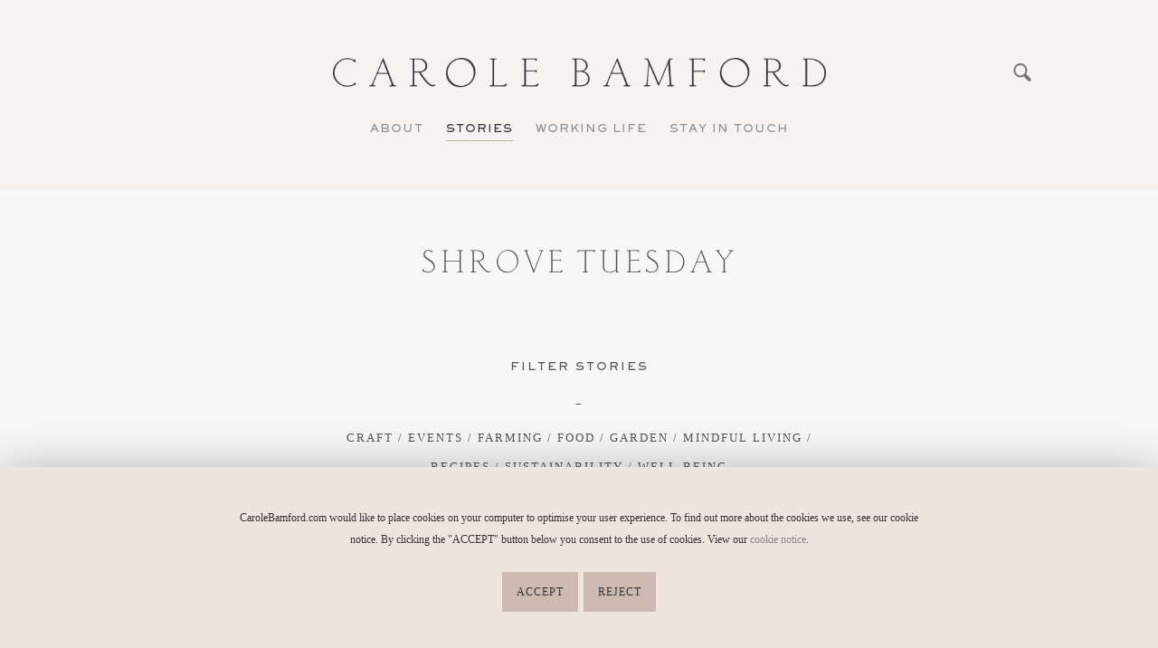

--- FILE ---
content_type: text/html; charset=UTF-8
request_url: https://www.carolebamford.com/shrove-tuesday/
body_size: 18609
content:
<!doctype html>
<html dir="ltr" lang="en-GB" prefix="og: https://ogp.me/ns#">
<head>
	<meta charset="UTF-8" />
	<meta name="viewport" content="width=device-width, initial-scale=1" />
	<link rel="profile" href="https://gmpg.org/xfn/11" />
	<title>Shrove Tuesday - Carole Bamford</title>

		<!-- All in One SEO 4.8.1.1 - aioseo.com -->
	<meta name="description" content="this tuesday is also an opportunity to reflect on the origins and meaning behind the celebration Shrove Tuesday – or Pancake Day, as many of us know it – is something we celebrate with great enthusiasm on the farm. But for me, this Tuesday is also an opportunity to reflect on the origins and meaning" />
	<meta name="robots" content="max-image-preview:large" />
	<meta name="author" content="Imogen Fortes"/>
	<link rel="canonical" href="https://www.carolebamford.com/shrove-tuesday/" />
	<meta name="generator" content="All in One SEO (AIOSEO) 4.8.1.1" />
		<meta property="og:locale" content="en_GB" />
		<meta property="og:site_name" content="Carole Bamford - Holistic Living" />
		<meta property="og:type" content="article" />
		<meta property="og:title" content="Shrove Tuesday - Carole Bamford" />
		<meta property="og:description" content="this tuesday is also an opportunity to reflect on the origins and meaning behind the celebration Shrove Tuesday – or Pancake Day, as many of us know it – is something we celebrate with great enthusiasm on the farm. But for me, this Tuesday is also an opportunity to reflect on the origins and meaning" />
		<meta property="og:url" content="https://www.carolebamford.com/shrove-tuesday/" />
		<meta property="og:image" content="https://www.carolebamford.com/wp-content/uploads/2019/04/carole-bamford-logo.png" />
		<meta property="og:image:secure_url" content="https://www.carolebamford.com/wp-content/uploads/2019/04/carole-bamford-logo.png" />
		<meta property="og:image:width" content="768" />
		<meta property="og:image:height" content="46" />
		<meta property="article:published_time" content="2021-02-12T16:13:18+00:00" />
		<meta property="article:modified_time" content="2023-06-29T13:03:46+00:00" />
		<meta name="twitter:card" content="summary_large_image" />
		<meta name="twitter:title" content="Shrove Tuesday - Carole Bamford" />
		<meta name="twitter:description" content="this tuesday is also an opportunity to reflect on the origins and meaning behind the celebration Shrove Tuesday – or Pancake Day, as many of us know it – is something we celebrate with great enthusiasm on the farm. But for me, this Tuesday is also an opportunity to reflect on the origins and meaning" />
		<meta name="twitter:image" content="https://www.carolebamford.com/wp-content/uploads/2019/04/carole-bamford-logo.png" />
		<script type="application/ld+json" class="aioseo-schema">
			{"@context":"https:\/\/schema.org","@graph":[{"@type":"BlogPosting","@id":"https:\/\/www.carolebamford.com\/shrove-tuesday\/#blogposting","name":"Shrove Tuesday - Carole Bamford","headline":"Shrove Tuesday","author":{"@id":"https:\/\/www.carolebamford.com\/author\/imogen\/#author"},"publisher":{"@id":"https:\/\/www.carolebamford.com\/#organization"},"image":{"@type":"ImageObject","url":"https:\/\/www.carolebamford.com\/wp-content\/uploads\/2021\/02\/pancakes_2.jpg","width":1000,"height":590},"datePublished":"2021-02-12T16:13:18+00:00","dateModified":"2023-06-29T13:03:46+00:00","inLanguage":"en-GB","mainEntityOfPage":{"@id":"https:\/\/www.carolebamford.com\/shrove-tuesday\/#webpage"},"isPartOf":{"@id":"https:\/\/www.carolebamford.com\/shrove-tuesday\/#webpage"},"articleSection":"Food, Recipes"},{"@type":"BreadcrumbList","@id":"https:\/\/www.carolebamford.com\/shrove-tuesday\/#breadcrumblist","itemListElement":[{"@type":"ListItem","@id":"https:\/\/www.carolebamford.com\/#listItem","position":1,"name":"Home","item":"https:\/\/www.carolebamford.com\/","nextItem":{"@type":"ListItem","@id":"https:\/\/www.carolebamford.com\/shrove-tuesday\/#listItem","name":"Shrove Tuesday"}},{"@type":"ListItem","@id":"https:\/\/www.carolebamford.com\/shrove-tuesday\/#listItem","position":2,"name":"Shrove Tuesday","previousItem":{"@type":"ListItem","@id":"https:\/\/www.carolebamford.com\/#listItem","name":"Home"}}]},{"@type":"Organization","@id":"https:\/\/www.carolebamford.com\/#organization","name":"Carole Bamford","description":"Holistic Living","url":"https:\/\/www.carolebamford.com\/","logo":{"@type":"ImageObject","url":"https:\/\/www.carolebamford.com\/wp-content\/uploads\/2019\/04\/carole-bamford-logo.png","@id":"https:\/\/www.carolebamford.com\/shrove-tuesday\/#organizationLogo","width":768,"height":46},"image":{"@id":"https:\/\/www.carolebamford.com\/shrove-tuesday\/#organizationLogo"}},{"@type":"Person","@id":"https:\/\/www.carolebamford.com\/author\/imogen\/#author","url":"https:\/\/www.carolebamford.com\/author\/imogen\/","name":"Imogen Fortes","image":{"@type":"ImageObject","@id":"https:\/\/www.carolebamford.com\/shrove-tuesday\/#authorImage","url":"https:\/\/secure.gravatar.com\/avatar\/f7164b05b9153e76326c6c10b1ac4f88?s=96&d=mm&r=g","width":96,"height":96,"caption":"Imogen Fortes"}},{"@type":"WebPage","@id":"https:\/\/www.carolebamford.com\/shrove-tuesday\/#webpage","url":"https:\/\/www.carolebamford.com\/shrove-tuesday\/","name":"Shrove Tuesday - Carole Bamford","description":"this tuesday is also an opportunity to reflect on the origins and meaning behind the celebration Shrove Tuesday \u2013 or Pancake Day, as many of us know it \u2013 is something we celebrate with great enthusiasm on the farm. But for me, this Tuesday is also an opportunity to reflect on the origins and meaning","inLanguage":"en-GB","isPartOf":{"@id":"https:\/\/www.carolebamford.com\/#website"},"breadcrumb":{"@id":"https:\/\/www.carolebamford.com\/shrove-tuesday\/#breadcrumblist"},"author":{"@id":"https:\/\/www.carolebamford.com\/author\/imogen\/#author"},"creator":{"@id":"https:\/\/www.carolebamford.com\/author\/imogen\/#author"},"image":{"@type":"ImageObject","url":"https:\/\/www.carolebamford.com\/wp-content\/uploads\/2021\/02\/pancakes_2.jpg","@id":"https:\/\/www.carolebamford.com\/shrove-tuesday\/#mainImage","width":1000,"height":590},"primaryImageOfPage":{"@id":"https:\/\/www.carolebamford.com\/shrove-tuesday\/#mainImage"},"datePublished":"2021-02-12T16:13:18+00:00","dateModified":"2023-06-29T13:03:46+00:00"},{"@type":"WebSite","@id":"https:\/\/www.carolebamford.com\/#website","url":"https:\/\/www.carolebamford.com\/","name":"Carole Bamford","description":"Holistic Living","inLanguage":"en-GB","publisher":{"@id":"https:\/\/www.carolebamford.com\/#organization"}}]}
		</script>
		<!-- All in One SEO -->

<link rel='dns-prefetch' href='//fonts.googleapis.com' />
<link rel="alternate" type="application/rss+xml" title="Carole Bamford &raquo; Feed" href="https://www.carolebamford.com/feed/" />
<link rel="alternate" type="application/rss+xml" title="Carole Bamford &raquo; Comments Feed" href="https://www.carolebamford.com/comments/feed/" />
<link rel="alternate" type="application/rss+xml" title="Carole Bamford &raquo; Shrove Tuesday Comments Feed" href="https://www.carolebamford.com/shrove-tuesday/feed/" />
<script>
window._wpemojiSettings = {"baseUrl":"https:\/\/s.w.org\/images\/core\/emoji\/15.0.3\/72x72\/","ext":".png","svgUrl":"https:\/\/s.w.org\/images\/core\/emoji\/15.0.3\/svg\/","svgExt":".svg","source":{"concatemoji":"https:\/\/www.carolebamford.com\/wp-includes\/js\/wp-emoji-release.min.js?ver=6.6.4"}};
/*! This file is auto-generated */
!function(i,n){var o,s,e;function c(e){try{var t={supportTests:e,timestamp:(new Date).valueOf()};sessionStorage.setItem(o,JSON.stringify(t))}catch(e){}}function p(e,t,n){e.clearRect(0,0,e.canvas.width,e.canvas.height),e.fillText(t,0,0);var t=new Uint32Array(e.getImageData(0,0,e.canvas.width,e.canvas.height).data),r=(e.clearRect(0,0,e.canvas.width,e.canvas.height),e.fillText(n,0,0),new Uint32Array(e.getImageData(0,0,e.canvas.width,e.canvas.height).data));return t.every(function(e,t){return e===r[t]})}function u(e,t,n){switch(t){case"flag":return n(e,"\ud83c\udff3\ufe0f\u200d\u26a7\ufe0f","\ud83c\udff3\ufe0f\u200b\u26a7\ufe0f")?!1:!n(e,"\ud83c\uddfa\ud83c\uddf3","\ud83c\uddfa\u200b\ud83c\uddf3")&&!n(e,"\ud83c\udff4\udb40\udc67\udb40\udc62\udb40\udc65\udb40\udc6e\udb40\udc67\udb40\udc7f","\ud83c\udff4\u200b\udb40\udc67\u200b\udb40\udc62\u200b\udb40\udc65\u200b\udb40\udc6e\u200b\udb40\udc67\u200b\udb40\udc7f");case"emoji":return!n(e,"\ud83d\udc26\u200d\u2b1b","\ud83d\udc26\u200b\u2b1b")}return!1}function f(e,t,n){var r="undefined"!=typeof WorkerGlobalScope&&self instanceof WorkerGlobalScope?new OffscreenCanvas(300,150):i.createElement("canvas"),a=r.getContext("2d",{willReadFrequently:!0}),o=(a.textBaseline="top",a.font="600 32px Arial",{});return e.forEach(function(e){o[e]=t(a,e,n)}),o}function t(e){var t=i.createElement("script");t.src=e,t.defer=!0,i.head.appendChild(t)}"undefined"!=typeof Promise&&(o="wpEmojiSettingsSupports",s=["flag","emoji"],n.supports={everything:!0,everythingExceptFlag:!0},e=new Promise(function(e){i.addEventListener("DOMContentLoaded",e,{once:!0})}),new Promise(function(t){var n=function(){try{var e=JSON.parse(sessionStorage.getItem(o));if("object"==typeof e&&"number"==typeof e.timestamp&&(new Date).valueOf()<e.timestamp+604800&&"object"==typeof e.supportTests)return e.supportTests}catch(e){}return null}();if(!n){if("undefined"!=typeof Worker&&"undefined"!=typeof OffscreenCanvas&&"undefined"!=typeof URL&&URL.createObjectURL&&"undefined"!=typeof Blob)try{var e="postMessage("+f.toString()+"("+[JSON.stringify(s),u.toString(),p.toString()].join(",")+"));",r=new Blob([e],{type:"text/javascript"}),a=new Worker(URL.createObjectURL(r),{name:"wpTestEmojiSupports"});return void(a.onmessage=function(e){c(n=e.data),a.terminate(),t(n)})}catch(e){}c(n=f(s,u,p))}t(n)}).then(function(e){for(var t in e)n.supports[t]=e[t],n.supports.everything=n.supports.everything&&n.supports[t],"flag"!==t&&(n.supports.everythingExceptFlag=n.supports.everythingExceptFlag&&n.supports[t]);n.supports.everythingExceptFlag=n.supports.everythingExceptFlag&&!n.supports.flag,n.DOMReady=!1,n.readyCallback=function(){n.DOMReady=!0}}).then(function(){return e}).then(function(){var e;n.supports.everything||(n.readyCallback(),(e=n.source||{}).concatemoji?t(e.concatemoji):e.wpemoji&&e.twemoji&&(t(e.twemoji),t(e.wpemoji)))}))}((window,document),window._wpemojiSettings);
</script>
<style id='wp-emoji-styles-inline-css'>

	img.wp-smiley, img.emoji {
		display: inline !important;
		border: none !important;
		box-shadow: none !important;
		height: 1em !important;
		width: 1em !important;
		margin: 0 0.07em !important;
		vertical-align: -0.1em !important;
		background: none !important;
		padding: 0 !important;
	}
</style>
<link rel='stylesheet' id='wp-block-library-css' href='https://www.carolebamford.com/wp-includes/css/dist/block-library/style.min.css?ver=6.6.4' media='all' />
<style id='wp-block-library-theme-inline-css'>
.wp-block-audio :where(figcaption){color:#555;font-size:13px;text-align:center}.is-dark-theme .wp-block-audio :where(figcaption){color:#ffffffa6}.wp-block-audio{margin:0 0 1em}.wp-block-code{border:1px solid #ccc;border-radius:4px;font-family:Menlo,Consolas,monaco,monospace;padding:.8em 1em}.wp-block-embed :where(figcaption){color:#555;font-size:13px;text-align:center}.is-dark-theme .wp-block-embed :where(figcaption){color:#ffffffa6}.wp-block-embed{margin:0 0 1em}.blocks-gallery-caption{color:#555;font-size:13px;text-align:center}.is-dark-theme .blocks-gallery-caption{color:#ffffffa6}:root :where(.wp-block-image figcaption){color:#555;font-size:13px;text-align:center}.is-dark-theme :root :where(.wp-block-image figcaption){color:#ffffffa6}.wp-block-image{margin:0 0 1em}.wp-block-pullquote{border-bottom:4px solid;border-top:4px solid;color:currentColor;margin-bottom:1.75em}.wp-block-pullquote cite,.wp-block-pullquote footer,.wp-block-pullquote__citation{color:currentColor;font-size:.8125em;font-style:normal;text-transform:uppercase}.wp-block-quote{border-left:.25em solid;margin:0 0 1.75em;padding-left:1em}.wp-block-quote cite,.wp-block-quote footer{color:currentColor;font-size:.8125em;font-style:normal;position:relative}.wp-block-quote.has-text-align-right{border-left:none;border-right:.25em solid;padding-left:0;padding-right:1em}.wp-block-quote.has-text-align-center{border:none;padding-left:0}.wp-block-quote.is-large,.wp-block-quote.is-style-large,.wp-block-quote.is-style-plain{border:none}.wp-block-search .wp-block-search__label{font-weight:700}.wp-block-search__button{border:1px solid #ccc;padding:.375em .625em}:where(.wp-block-group.has-background){padding:1.25em 2.375em}.wp-block-separator.has-css-opacity{opacity:.4}.wp-block-separator{border:none;border-bottom:2px solid;margin-left:auto;margin-right:auto}.wp-block-separator.has-alpha-channel-opacity{opacity:1}.wp-block-separator:not(.is-style-wide):not(.is-style-dots){width:100px}.wp-block-separator.has-background:not(.is-style-dots){border-bottom:none;height:1px}.wp-block-separator.has-background:not(.is-style-wide):not(.is-style-dots){height:2px}.wp-block-table{margin:0 0 1em}.wp-block-table td,.wp-block-table th{word-break:normal}.wp-block-table :where(figcaption){color:#555;font-size:13px;text-align:center}.is-dark-theme .wp-block-table :where(figcaption){color:#ffffffa6}.wp-block-video :where(figcaption){color:#555;font-size:13px;text-align:center}.is-dark-theme .wp-block-video :where(figcaption){color:#ffffffa6}.wp-block-video{margin:0 0 1em}:root :where(.wp-block-template-part.has-background){margin-bottom:0;margin-top:0;padding:1.25em 2.375em}
</style>
<link rel='stylesheet' id='wpzoom-social-icons-block-style-css' href='https://www.carolebamford.com/wp-content/plugins/social-icons-widget-by-wpzoom/block/dist/style-wpzoom-social-icons.css?ver=4.2.18' media='all' />
<style id='classic-theme-styles-inline-css'>
/*! This file is auto-generated */
.wp-block-button__link{color:#fff;background-color:#32373c;border-radius:9999px;box-shadow:none;text-decoration:none;padding:calc(.667em + 2px) calc(1.333em + 2px);font-size:1.125em}.wp-block-file__button{background:#32373c;color:#fff;text-decoration:none}
</style>
<style id='global-styles-inline-css'>
:root{--wp--preset--aspect-ratio--square: 1;--wp--preset--aspect-ratio--4-3: 4/3;--wp--preset--aspect-ratio--3-4: 3/4;--wp--preset--aspect-ratio--3-2: 3/2;--wp--preset--aspect-ratio--2-3: 2/3;--wp--preset--aspect-ratio--16-9: 16/9;--wp--preset--aspect-ratio--9-16: 9/16;--wp--preset--color--black: #000000;--wp--preset--color--cyan-bluish-gray: #abb8c3;--wp--preset--color--white: #FFF;--wp--preset--color--pale-pink: #f78da7;--wp--preset--color--vivid-red: #cf2e2e;--wp--preset--color--luminous-vivid-orange: #ff6900;--wp--preset--color--luminous-vivid-amber: #fcb900;--wp--preset--color--light-green-cyan: #7bdcb5;--wp--preset--color--vivid-green-cyan: #00d084;--wp--preset--color--pale-cyan-blue: #8ed1fc;--wp--preset--color--vivid-cyan-blue: #0693e3;--wp--preset--color--vivid-purple: #9b51e0;--wp--preset--color--primary: #0073a8;--wp--preset--color--secondary: #005075;--wp--preset--color--dark-gray: #111;--wp--preset--color--light-gray: #767676;--wp--preset--gradient--vivid-cyan-blue-to-vivid-purple: linear-gradient(135deg,rgba(6,147,227,1) 0%,rgb(155,81,224) 100%);--wp--preset--gradient--light-green-cyan-to-vivid-green-cyan: linear-gradient(135deg,rgb(122,220,180) 0%,rgb(0,208,130) 100%);--wp--preset--gradient--luminous-vivid-amber-to-luminous-vivid-orange: linear-gradient(135deg,rgba(252,185,0,1) 0%,rgba(255,105,0,1) 100%);--wp--preset--gradient--luminous-vivid-orange-to-vivid-red: linear-gradient(135deg,rgba(255,105,0,1) 0%,rgb(207,46,46) 100%);--wp--preset--gradient--very-light-gray-to-cyan-bluish-gray: linear-gradient(135deg,rgb(238,238,238) 0%,rgb(169,184,195) 100%);--wp--preset--gradient--cool-to-warm-spectrum: linear-gradient(135deg,rgb(74,234,220) 0%,rgb(151,120,209) 20%,rgb(207,42,186) 40%,rgb(238,44,130) 60%,rgb(251,105,98) 80%,rgb(254,248,76) 100%);--wp--preset--gradient--blush-light-purple: linear-gradient(135deg,rgb(255,206,236) 0%,rgb(152,150,240) 100%);--wp--preset--gradient--blush-bordeaux: linear-gradient(135deg,rgb(254,205,165) 0%,rgb(254,45,45) 50%,rgb(107,0,62) 100%);--wp--preset--gradient--luminous-dusk: linear-gradient(135deg,rgb(255,203,112) 0%,rgb(199,81,192) 50%,rgb(65,88,208) 100%);--wp--preset--gradient--pale-ocean: linear-gradient(135deg,rgb(255,245,203) 0%,rgb(182,227,212) 50%,rgb(51,167,181) 100%);--wp--preset--gradient--electric-grass: linear-gradient(135deg,rgb(202,248,128) 0%,rgb(113,206,126) 100%);--wp--preset--gradient--midnight: linear-gradient(135deg,rgb(2,3,129) 0%,rgb(40,116,252) 100%);--wp--preset--font-size--small: 19.5px;--wp--preset--font-size--medium: 20px;--wp--preset--font-size--large: 36.5px;--wp--preset--font-size--x-large: 42px;--wp--preset--font-size--normal: 22px;--wp--preset--font-size--huge: 49.5px;--wp--preset--spacing--20: 0.44rem;--wp--preset--spacing--30: 0.67rem;--wp--preset--spacing--40: 1rem;--wp--preset--spacing--50: 1.5rem;--wp--preset--spacing--60: 2.25rem;--wp--preset--spacing--70: 3.38rem;--wp--preset--spacing--80: 5.06rem;--wp--preset--shadow--natural: 6px 6px 9px rgba(0, 0, 0, 0.2);--wp--preset--shadow--deep: 12px 12px 50px rgba(0, 0, 0, 0.4);--wp--preset--shadow--sharp: 6px 6px 0px rgba(0, 0, 0, 0.2);--wp--preset--shadow--outlined: 6px 6px 0px -3px rgba(255, 255, 255, 1), 6px 6px rgba(0, 0, 0, 1);--wp--preset--shadow--crisp: 6px 6px 0px rgba(0, 0, 0, 1);}:where(.is-layout-flex){gap: 0.5em;}:where(.is-layout-grid){gap: 0.5em;}body .is-layout-flex{display: flex;}.is-layout-flex{flex-wrap: wrap;align-items: center;}.is-layout-flex > :is(*, div){margin: 0;}body .is-layout-grid{display: grid;}.is-layout-grid > :is(*, div){margin: 0;}:where(.wp-block-columns.is-layout-flex){gap: 2em;}:where(.wp-block-columns.is-layout-grid){gap: 2em;}:where(.wp-block-post-template.is-layout-flex){gap: 1.25em;}:where(.wp-block-post-template.is-layout-grid){gap: 1.25em;}.has-black-color{color: var(--wp--preset--color--black) !important;}.has-cyan-bluish-gray-color{color: var(--wp--preset--color--cyan-bluish-gray) !important;}.has-white-color{color: var(--wp--preset--color--white) !important;}.has-pale-pink-color{color: var(--wp--preset--color--pale-pink) !important;}.has-vivid-red-color{color: var(--wp--preset--color--vivid-red) !important;}.has-luminous-vivid-orange-color{color: var(--wp--preset--color--luminous-vivid-orange) !important;}.has-luminous-vivid-amber-color{color: var(--wp--preset--color--luminous-vivid-amber) !important;}.has-light-green-cyan-color{color: var(--wp--preset--color--light-green-cyan) !important;}.has-vivid-green-cyan-color{color: var(--wp--preset--color--vivid-green-cyan) !important;}.has-pale-cyan-blue-color{color: var(--wp--preset--color--pale-cyan-blue) !important;}.has-vivid-cyan-blue-color{color: var(--wp--preset--color--vivid-cyan-blue) !important;}.has-vivid-purple-color{color: var(--wp--preset--color--vivid-purple) !important;}.has-black-background-color{background-color: var(--wp--preset--color--black) !important;}.has-cyan-bluish-gray-background-color{background-color: var(--wp--preset--color--cyan-bluish-gray) !important;}.has-white-background-color{background-color: var(--wp--preset--color--white) !important;}.has-pale-pink-background-color{background-color: var(--wp--preset--color--pale-pink) !important;}.has-vivid-red-background-color{background-color: var(--wp--preset--color--vivid-red) !important;}.has-luminous-vivid-orange-background-color{background-color: var(--wp--preset--color--luminous-vivid-orange) !important;}.has-luminous-vivid-amber-background-color{background-color: var(--wp--preset--color--luminous-vivid-amber) !important;}.has-light-green-cyan-background-color{background-color: var(--wp--preset--color--light-green-cyan) !important;}.has-vivid-green-cyan-background-color{background-color: var(--wp--preset--color--vivid-green-cyan) !important;}.has-pale-cyan-blue-background-color{background-color: var(--wp--preset--color--pale-cyan-blue) !important;}.has-vivid-cyan-blue-background-color{background-color: var(--wp--preset--color--vivid-cyan-blue) !important;}.has-vivid-purple-background-color{background-color: var(--wp--preset--color--vivid-purple) !important;}.has-black-border-color{border-color: var(--wp--preset--color--black) !important;}.has-cyan-bluish-gray-border-color{border-color: var(--wp--preset--color--cyan-bluish-gray) !important;}.has-white-border-color{border-color: var(--wp--preset--color--white) !important;}.has-pale-pink-border-color{border-color: var(--wp--preset--color--pale-pink) !important;}.has-vivid-red-border-color{border-color: var(--wp--preset--color--vivid-red) !important;}.has-luminous-vivid-orange-border-color{border-color: var(--wp--preset--color--luminous-vivid-orange) !important;}.has-luminous-vivid-amber-border-color{border-color: var(--wp--preset--color--luminous-vivid-amber) !important;}.has-light-green-cyan-border-color{border-color: var(--wp--preset--color--light-green-cyan) !important;}.has-vivid-green-cyan-border-color{border-color: var(--wp--preset--color--vivid-green-cyan) !important;}.has-pale-cyan-blue-border-color{border-color: var(--wp--preset--color--pale-cyan-blue) !important;}.has-vivid-cyan-blue-border-color{border-color: var(--wp--preset--color--vivid-cyan-blue) !important;}.has-vivid-purple-border-color{border-color: var(--wp--preset--color--vivid-purple) !important;}.has-vivid-cyan-blue-to-vivid-purple-gradient-background{background: var(--wp--preset--gradient--vivid-cyan-blue-to-vivid-purple) !important;}.has-light-green-cyan-to-vivid-green-cyan-gradient-background{background: var(--wp--preset--gradient--light-green-cyan-to-vivid-green-cyan) !important;}.has-luminous-vivid-amber-to-luminous-vivid-orange-gradient-background{background: var(--wp--preset--gradient--luminous-vivid-amber-to-luminous-vivid-orange) !important;}.has-luminous-vivid-orange-to-vivid-red-gradient-background{background: var(--wp--preset--gradient--luminous-vivid-orange-to-vivid-red) !important;}.has-very-light-gray-to-cyan-bluish-gray-gradient-background{background: var(--wp--preset--gradient--very-light-gray-to-cyan-bluish-gray) !important;}.has-cool-to-warm-spectrum-gradient-background{background: var(--wp--preset--gradient--cool-to-warm-spectrum) !important;}.has-blush-light-purple-gradient-background{background: var(--wp--preset--gradient--blush-light-purple) !important;}.has-blush-bordeaux-gradient-background{background: var(--wp--preset--gradient--blush-bordeaux) !important;}.has-luminous-dusk-gradient-background{background: var(--wp--preset--gradient--luminous-dusk) !important;}.has-pale-ocean-gradient-background{background: var(--wp--preset--gradient--pale-ocean) !important;}.has-electric-grass-gradient-background{background: var(--wp--preset--gradient--electric-grass) !important;}.has-midnight-gradient-background{background: var(--wp--preset--gradient--midnight) !important;}.has-small-font-size{font-size: var(--wp--preset--font-size--small) !important;}.has-medium-font-size{font-size: var(--wp--preset--font-size--medium) !important;}.has-large-font-size{font-size: var(--wp--preset--font-size--large) !important;}.has-x-large-font-size{font-size: var(--wp--preset--font-size--x-large) !important;}
:where(.wp-block-post-template.is-layout-flex){gap: 1.25em;}:where(.wp-block-post-template.is-layout-grid){gap: 1.25em;}
:where(.wp-block-columns.is-layout-flex){gap: 2em;}:where(.wp-block-columns.is-layout-grid){gap: 2em;}
:root :where(.wp-block-pullquote){font-size: 1.5em;line-height: 1.6;}
</style>
<link rel='stylesheet' id='cookie-law-info-css' href='https://www.carolebamford.com/wp-content/plugins/cookie-law-info/legacy/public/css/cookie-law-info-public.css?ver=3.2.9' media='all' />
<link rel='stylesheet' id='cookie-law-info-gdpr-css' href='https://www.carolebamford.com/wp-content/plugins/cookie-law-info/legacy/public/css/cookie-law-info-gdpr.css?ver=3.2.9' media='all' />
<link rel='stylesheet' id='cb-all-css' href='https://www.carolebamford.com/wp-content/themes/cb/cb-all.css?ver=?ver=20230728-2' media='all' />
<link rel='stylesheet' id='cb-custom-1-css' href='https://www.carolebamford.com/wp-content/themes/cb/cb-here-design.css?ver=?ver=20230728-2' media='all' />
<link rel='stylesheet' id='cb-custom-2-css' href='https://www.carolebamford.com/wp-content/themes/cb/cb-grid-filters.css?ver=?ver=20230728-2' media='all' />
<link rel='stylesheet' id='cb-custom-3-css' href='https://www.carolebamford.com/wp-content/themes/cb/cb-stories-grid.css?ver=?ver=20230728-2' media='all' />
<link rel='stylesheet' id='cb-custom-4-css' href='https://www.carolebamford.com/wp-content/themes/cb/cb-related-stories-grid.css?ver=?ver=20230728-2' media='all' />
<link rel='stylesheet' id='cb-spring-css' href='https://www.carolebamford.com/wp-content/themes/cb/cb-spring.css?ver=?ver=20230728-2' media='all' />
<link rel='stylesheet' id='twentynineteen-style-css' href='https://www.carolebamford.com/wp-content/themes/cb/style.css?ver=6.6.4' media='all' />
<link rel='stylesheet' id='twentynineteen-print-style-css' href='https://www.carolebamford.com/wp-content/themes/twentynineteen/print.css?ver=6.6.4' media='print' />
<link rel='stylesheet' id='esg-plugin-settings-css' href='https://www.carolebamford.com/wp-content/plugins/essential-grid/public/assets/css/settings.css?ver=3.1.4' media='all' />
<link rel='stylesheet' id='tp-fontello-css' href='https://www.carolebamford.com/wp-content/plugins/essential-grid/public/assets/font/fontello/css/fontello.css?ver=3.1.4' media='all' />
<link rel='stylesheet' id='tp-open-sans-css' href='https://fonts.googleapis.com/css?family=Open+Sans%3A300%2C400%2C600%2C700%2C800&#038;ver=6.6.4' media='all' />
<link rel='stylesheet' id='tp-raleway-css' href='https://fonts.googleapis.com/css?family=Raleway%3A100%2C200%2C300%2C400%2C500%2C600%2C700%2C800%2C900&#038;ver=6.6.4' media='all' />
<link rel='stylesheet' id='tp-droid-serif-css' href='https://fonts.googleapis.com/css?family=Droid+Serif%3A400%2C700&#038;ver=6.6.4' media='all' />
<link rel='stylesheet' id='tp-barlow-condensed-css' href='https://fonts.googleapis.com/css?family=Barlow+Condensed%3A100%2C200%2C300%2C400%2C500%2C600%2C700&#038;ver=6.6.4' media='all' />
<style id='akismet-widget-style-inline-css'>

			.a-stats {
				--akismet-color-mid-green: #357b49;
				--akismet-color-white: #fff;
				--akismet-color-light-grey: #f6f7f7;

				max-width: 350px;
				width: auto;
			}

			.a-stats * {
				all: unset;
				box-sizing: border-box;
			}

			.a-stats strong {
				font-weight: 600;
			}

			.a-stats a.a-stats__link,
			.a-stats a.a-stats__link:visited,
			.a-stats a.a-stats__link:active {
				background: var(--akismet-color-mid-green);
				border: none;
				box-shadow: none;
				border-radius: 8px;
				color: var(--akismet-color-white);
				cursor: pointer;
				display: block;
				font-family: -apple-system, BlinkMacSystemFont, 'Segoe UI', 'Roboto', 'Oxygen-Sans', 'Ubuntu', 'Cantarell', 'Helvetica Neue', sans-serif;
				font-weight: 500;
				padding: 12px;
				text-align: center;
				text-decoration: none;
				transition: all 0.2s ease;
			}

			/* Extra specificity to deal with TwentyTwentyOne focus style */
			.widget .a-stats a.a-stats__link:focus {
				background: var(--akismet-color-mid-green);
				color: var(--akismet-color-white);
				text-decoration: none;
			}

			.a-stats a.a-stats__link:hover {
				filter: brightness(110%);
				box-shadow: 0 4px 12px rgba(0, 0, 0, 0.06), 0 0 2px rgba(0, 0, 0, 0.16);
			}

			.a-stats .count {
				color: var(--akismet-color-white);
				display: block;
				font-size: 1.5em;
				line-height: 1.4;
				padding: 0 13px;
				white-space: nowrap;
			}
		
</style>
<link rel='stylesheet' id='wpzoom-social-icons-socicon-css' href='https://www.carolebamford.com/wp-content/plugins/social-icons-widget-by-wpzoom/assets/css/wpzoom-socicon.css?ver=1714654304' media='all' />
<link rel='stylesheet' id='wpzoom-social-icons-genericons-css' href='https://www.carolebamford.com/wp-content/plugins/social-icons-widget-by-wpzoom/assets/css/genericons.css?ver=1714654304' media='all' />
<link rel='stylesheet' id='wpzoom-social-icons-academicons-css' href='https://www.carolebamford.com/wp-content/plugins/social-icons-widget-by-wpzoom/assets/css/academicons.min.css?ver=1714654304' media='all' />
<link rel='stylesheet' id='wpzoom-social-icons-font-awesome-3-css' href='https://www.carolebamford.com/wp-content/plugins/social-icons-widget-by-wpzoom/assets/css/font-awesome-3.min.css?ver=1714654304' media='all' />
<link rel='stylesheet' id='dashicons-css' href='https://www.carolebamford.com/wp-includes/css/dashicons.min.css?ver=6.6.4' media='all' />
<link rel='stylesheet' id='wpzoom-social-icons-styles-css' href='https://www.carolebamford.com/wp-content/plugins/social-icons-widget-by-wpzoom/assets/css/wpzoom-social-icons-styles.css?ver=1714654304' media='all' />
<link rel='preload' as='font'  id='wpzoom-social-icons-font-academicons-woff2-css' href='https://www.carolebamford.com/wp-content/plugins/social-icons-widget-by-wpzoom/assets/font/academicons.woff2?v=1.9.2' type='font/woff2' crossorigin />
<link rel='preload' as='font'  id='wpzoom-social-icons-font-fontawesome-3-woff2-css' href='https://www.carolebamford.com/wp-content/plugins/social-icons-widget-by-wpzoom/assets/font/fontawesome-webfont.woff2?v=4.7.0' type='font/woff2' crossorigin />
<link rel='preload' as='font'  id='wpzoom-social-icons-font-genericons-woff-css' href='https://www.carolebamford.com/wp-content/plugins/social-icons-widget-by-wpzoom/assets/font/Genericons.woff' type='font/woff' crossorigin />
<link rel='preload' as='font'  id='wpzoom-social-icons-font-socicon-woff2-css' href='https://www.carolebamford.com/wp-content/plugins/social-icons-widget-by-wpzoom/assets/font/socicon.woff2?v=4.2.18' type='font/woff2' crossorigin />
<link rel='stylesheet' id='parent-style-css' href='https://www.carolebamford.com/wp-content/themes/twentynineteen/style.css?ver=6.6.4' media='all' />
<!--n2css--><script src="https://www.carolebamford.com/wp-includes/js/jquery/jquery.min.js?ver=3.7.1" id="jquery-core-js"></script>
<script src="https://www.carolebamford.com/wp-includes/js/jquery/jquery-migrate.min.js?ver=3.4.1" id="jquery-migrate-js"></script>
<script id="cookie-law-info-js-extra">
var Cli_Data = {"nn_cookie_ids":[],"cookielist":[],"non_necessary_cookies":[],"ccpaEnabled":"","ccpaRegionBased":"","ccpaBarEnabled":"","strictlyEnabled":["necessary","obligatoire"],"ccpaType":"gdpr","js_blocking":"","custom_integration":"","triggerDomRefresh":"","secure_cookies":""};
var cli_cookiebar_settings = {"animate_speed_hide":"500","animate_speed_show":"500","background":"#FFF","border":"#b1a6a6c2","border_on":"","button_1_button_colour":"#000","button_1_button_hover":"#000000","button_1_link_colour":"#fff","button_1_as_button":"1","button_1_new_win":"","button_2_button_colour":"#333","button_2_button_hover":"#292929","button_2_link_colour":"#444","button_2_as_button":"","button_2_hidebar":"","button_3_button_colour":"#000","button_3_button_hover":"#000000","button_3_link_colour":"#fff","button_3_as_button":"1","button_3_new_win":"","button_4_button_colour":"#000","button_4_button_hover":"#000000","button_4_link_colour":"#fff","button_4_as_button":"1","button_7_button_colour":"#61a229","button_7_button_hover":"#4e8221","button_7_link_colour":"#fff","button_7_as_button":"1","button_7_new_win":"","font_family":"inherit","header_fix":"","notify_animate_hide":"1","notify_animate_show":"","notify_div_id":"#cookie-law-info-bar","notify_position_horizontal":"right","notify_position_vertical":"bottom","scroll_close":"","scroll_close_reload":"","accept_close_reload":"","reject_close_reload":"","showagain_tab":"","showagain_background":"#fff","showagain_border":"#000","showagain_div_id":"#cookie-law-info-again","showagain_x_position":"100px","text":"#000","show_once_yn":"","show_once":"10000","logging_on":"","as_popup":"","popup_overlay":"1","bar_heading_text":"","cookie_bar_as":"banner","popup_showagain_position":"bottom-right","widget_position":"left"};
var log_object = {"ajax_url":"https:\/\/www.carolebamford.com\/wp-admin\/admin-ajax.php"};
</script>
<script src="https://www.carolebamford.com/wp-content/plugins/cookie-law-info/legacy/public/js/cookie-law-info-public.js?ver=3.2.9" id="cookie-law-info-js"></script>
<script src="https://www.carolebamford.com/wp-content/themes/cb/js/priority-menu.js?ver=20200129" id="twentynineteen-priority-menu-js" defer data-wp-strategy="defer"></script>
<script id="tp-tools-js-before">
window.ESG ??= {}; ESG.E ??= {}; ESG.E.site_url = 'https://www.carolebamford.com'; ESG.E.plugin_url = 'https://www.carolebamford.com/wp-content/plugins/essential-grid/'; ESG.E.ajax_url = 'https://www.carolebamford.com/wp-admin/admin-ajax.php'; ESG.E.nonce = '6f260345cf'; ESG.E.tptools = true; ESG.E.waitTptFunc ??= []; ESG.F ??= {}; ESG.F.waitTpt = () => { if ( typeof jQuery==='undefined' || !window?._tpt?.regResource || !ESG?.E?.plugin_url || (!ESG.E.tptools && !window?.SR7?.E?.plugin_url) ) return setTimeout(ESG.F.waitTpt, 29); if (!window._tpt.gsap) window._tpt.regResource({id: 'tpgsap', url : ESG.E.tptools && ESG.E.plugin_url+'/public/assets/js/libs/tpgsap.js' || SR7.E.plugin_url + 'public/js/libs/tpgsap.js'}); _tpt.checkResources(['tpgsap']).then(() => { if (window.tpGS && !_tpt?.Back) { _tpt.eases = tpGS.eases; Object.keys(_tpt.eases).forEach((e) => {_tpt[e] === undefined && (_tpt[e] = tpGS[e])}); } ESG.E.waitTptFunc.forEach((f) => { typeof f === 'function' && f(); }); ESG.E.waitTptFunc = []; }); }
</script>
<script src="https://www.carolebamford.com/wp-content/plugins/essential-grid/public/assets/js/libs/tptools.js?ver=6.7.15" id="tp-tools-js" async data-wp-strategy="async"></script>
<link rel="https://api.w.org/" href="https://www.carolebamford.com/wp-json/" /><link rel="alternate" title="JSON" type="application/json" href="https://www.carolebamford.com/wp-json/wp/v2/posts/18256" /><link rel="EditURI" type="application/rsd+xml" title="RSD" href="https://www.carolebamford.com/xmlrpc.php?rsd" />
<meta name="generator" content="WordPress 6.6.4" />
<link rel='shortlink' href='https://www.carolebamford.com/?p=18256' />
<link rel="alternate" title="oEmbed (JSON)" type="application/json+oembed" href="https://www.carolebamford.com/wp-json/oembed/1.0/embed?url=https%3A%2F%2Fwww.carolebamford.com%2Fshrove-tuesday%2F" />
<link rel="alternate" title="oEmbed (XML)" type="text/xml+oembed" href="https://www.carolebamford.com/wp-json/oembed/1.0/embed?url=https%3A%2F%2Fwww.carolebamford.com%2Fshrove-tuesday%2F&#038;format=xml" />
<!-- Global site tag (gtag.js) - Google Analytics -->
<script async src="https://www.googletagmanager.com/gtag/js?id=G-SWGVWGM0WP"></script>
<script>
  window.dataLayer = window.dataLayer || [];
  function gtag(){dataLayer.push(arguments);}
  gtag('js', new Date());

  gtag('config', 'G-SWGVWGM0WP');
</script><link rel="pingback" href="https://www.carolebamford.com/xmlrpc.php"><style>.recentcomments a{display:inline !important;padding:0 !important;margin:0 !important;}</style><link rel="icon" href="https://www.carolebamford.com/wp-content/uploads/2020/01/site-logo-winter-150x150.png" sizes="32x32" />
<link rel="icon" href="https://www.carolebamford.com/wp-content/uploads/2020/01/site-logo-winter.png" sizes="192x192" />
<link rel="apple-touch-icon" href="https://www.carolebamford.com/wp-content/uploads/2020/01/site-logo-winter.png" />
<meta name="msapplication-TileImage" content="https://www.carolebamford.com/wp-content/uploads/2020/01/site-logo-winter.png" />
</head>

<body class="post-template post-template-cb-here-design post-template-cb-here-design-php single single-post postid-18256 single-format-standard wp-custom-logo wp-embed-responsive singular">
<div id="page" class="site">
	<a class="skip-link screen-reader-text" href="#content">Skip to content</a>

		<header id="masthead" class="site-header">

			<div class="site-branding-container">

				<div id="cb-mobile-icon">
					
			    <img src="https://www.carolebamford.com/img/cb-mobile-icon.png" width="20" height="20" alt="Mobile Icon"/>
				
				</div>
				
				<div id="cb-search-icon">
					
			    <img src="https://www.carolebamford.com/img/cb-search-icon.png" width="20" height="20" alt="Search Icon"/>
				
				</div>
				
				<div class="site-branding">

			<div class="site-logo"><a href="https://www.carolebamford.com/" class="custom-logo-link" rel="home"><img width="768" height="46" src="https://www.carolebamford.com/wp-content/uploads/2019/04/carole-bamford-logo.png" class="custom-logo" alt="Carole Bamford" decoding="async" srcset="https://www.carolebamford.com/wp-content/uploads/2019/04/carole-bamford-logo.png 768w, https://www.carolebamford.com/wp-content/uploads/2019/04/carole-bamford-logo-300x18.png 300w" sizes="(max-width: 768px) 100vw, 768px" /></a></div>
								<p class="site-title"><a href="https://www.carolebamford.com/" rel="home">Carole Bamford</a></p>
			
				<p class="site-description">
				Holistic Living			</p>
				<nav id="site-navigation" class="main-navigation" aria-label="Top menu">
			<div class="menu-main-container"><ul id="menu-main" class="main-menu"><li id="menu-item-15012" class="menu-item menu-item-type-post_type menu-item-object-page menu-item-15012"><a href="https://www.carolebamford.com/about/">About</a></li>
<li id="menu-item-15034" class="menu-item menu-item-type-post_type menu-item-object-page current_page_parent menu-item-15034"><a href="https://www.carolebamford.com/stories/">Stories</a></li>
<li id="menu-item-15039" class="menu-item menu-item-type-post_type menu-item-object-page menu-item-15039"><a href="https://www.carolebamford.com/working-life/">Working Life</a></li>
<li id="menu-item-15030" class="menu-item menu-item-type-post_type menu-item-object-page menu-item-15030"><a href="https://www.carolebamford.com/stay-in-touch/">Stay In Touch</a></li>
</ul></div><div id="cb-mobile-badge">
<img src="https://www.carolebamford.com/img/blank.png" width="100" height="100" alt=""/>
</div>
<div id="cb-mobile-social">
</div>
<div id="cb-mobile-copy">
</div>
<div id="cb-mobile-close">
<img src="https://www.carolebamford.com/img/cb-close.png" width="20" height="20" alt=""/>
</div>
			<div class="main-menu-more">
				<ul class="main-menu">
					<li class="menu-item menu-item-has-children">
						<button class="submenu-expand main-menu-more-toggle is-empty" tabindex="-1"
							aria-label="More" aria-haspopup="true" aria-expanded="false"><svg class="svg-icon" width="24" height="24" aria-hidden="true" role="img" focusable="false" xmlns="http://www.w3.org/2000/svg"><g fill="none" fill-rule="evenodd"><path d="M0 0h24v24H0z"/><path fill="currentColor" fill-rule="nonzero" d="M12 2c5.52 0 10 4.48 10 10s-4.48 10-10 10S2 17.52 2 12 6.48 2 12 2zM6 14a2 2 0 1 0 0-4 2 2 0 0 0 0 4zm6 0a2 2 0 1 0 0-4 2 2 0 0 0 0 4zm6 0a2 2 0 1 0 0-4 2 2 0 0 0 0 4z"/></g></svg>
						</button>
						<ul class="sub-menu hidden-links">
							<li class="mobile-parent-nav-menu-item">
								<button class="menu-item-link-return"><svg class="svg-icon" width="24" height="24" aria-hidden="true" role="img" focusable="false" viewBox="0 0 24 24" version="1.1" xmlns="http://www.w3.org/2000/svg" xmlns:xlink="http://www.w3.org/1999/xlink"><path d="M15.41 7.41L14 6l-6 6 6 6 1.41-1.41L10.83 12z"></path><path d="M0 0h24v24H0z" fill="none"></path></svg>Back
								</button>
							</li>
						</ul>
					</li>
				</ul>
			</div>		</nav><!-- #site-navigation -->
		</div><!-- .site-branding -->
				
				
				
		  </div><!-- .layout-wrap -->

					</header><!-- #masthead -->

	<div id="cb-fake-header">
	</div>
	
	<div id="content" class="site-content">
<div id="cb-search-box" style="visibility: hidden;">
<div id="cb-search-container">
<div id="cb-close">
<img src="https://www.carolebamford.com/img/cb-close.png" width="48" height="48" alt="Close Icon"/>	
</div>
<form role="search" method="get" class="search-form" action="https://www.carolebamford.com/">
				<label>
					<span class="screen-reader-text">Search for:</span>
					<input type="search" class="search-field" placeholder="Search &hellip;" value="" name="s" />
				</label>
				<input type="submit" class="search-submit" value="Search" />
			</form><div class="widget-content cb-stories-nav"><h3 class="widget-title">FILTER STORIES</h3><br>−<br><nav aria-label="FILTER STORIES">
			<ul>
					<li class="cat-item cat-item-5"><a href="https://www.carolebamford.com/category/craft/">Craft</a>
</li>
	<li class="cat-item cat-item-6"><a href="https://www.carolebamford.com/category/events/">Events</a>
</li>
	<li class="cat-item cat-item-7"><a href="https://www.carolebamford.com/category/farming/">Farming</a>
</li>
	<li class="cat-item cat-item-9"><a href="https://www.carolebamford.com/category/food/">Food</a>
</li>
	<li class="cat-item cat-item-10"><a href="https://www.carolebamford.com/category/garden/">Garden</a>
</li>
	<li class="cat-item cat-item-11"><a href="https://www.carolebamford.com/category/mindful-living/">Mindful Living</a>
</li>
	<li class="cat-item cat-item-12"><a href="https://www.carolebamford.com/category/recipes/">Recipes</a>
</li>
	<li class="cat-item cat-item-13"><a href="https://www.carolebamford.com/category/sustainability/">Sustainability</a>
</li>
	<li class="cat-item cat-item-14"><a href="https://www.carolebamford.com/category/well-being/">Well-Being</a>
</li>
			</ul>

			</nav></div>																										   
</div>
</div>

	<section id="primary" class="content-area">
	
		<main id="main" class="site-main">

		
			
<article id="post-18256" class="post-18256 post type-post status-publish format-standard has-post-thumbnail hentry category-food category-recipes entry">
		<header class="entry-header">
		
<h1 class="entry-title">Shrove Tuesday</h1>
<div class="entry-meta">
			<span class="comment-count">
					</span>
	</div><!-- .meta-info -->
	</header>
	
	<div class="entry-content">
<div class="widget-content cb-stories-nav"><h3 class="widget-title">FILTER STORIES</h3><br>−<br><nav aria-label="FILTER STORIES">
			<ul>
					<li class="cat-item cat-item-5"><a href="https://www.carolebamford.com/category/craft/">Craft</a>
</li>
	<li class="cat-item cat-item-6"><a href="https://www.carolebamford.com/category/events/">Events</a>
</li>
	<li class="cat-item cat-item-7"><a href="https://www.carolebamford.com/category/farming/">Farming</a>
</li>
	<li class="cat-item cat-item-9"><a href="https://www.carolebamford.com/category/food/">Food</a>
</li>
	<li class="cat-item cat-item-10"><a href="https://www.carolebamford.com/category/garden/">Garden</a>
</li>
	<li class="cat-item cat-item-11"><a href="https://www.carolebamford.com/category/mindful-living/">Mindful Living</a>
</li>
	<li class="cat-item cat-item-12"><a href="https://www.carolebamford.com/category/recipes/">Recipes</a>
</li>
	<li class="cat-item cat-item-13"><a href="https://www.carolebamford.com/category/sustainability/">Sustainability</a>
</li>
	<li class="cat-item cat-item-14"><a href="https://www.carolebamford.com/category/well-being/">Well-Being</a>
</li>
			</ul>

			</nav></div>
		
<div class="wp-block-columns has-2-columns cb-columns cb-2-column-image-quote-text is-layout-flex wp-container-core-columns-is-layout-1 wp-block-columns-is-layout-flex">
<div class="wp-block-column is-layout-flow wp-block-column-is-layout-flow">
<figure class="wp-block-image alignwide cb-post-img-port cb-image"><img fetchpriority="high" decoding="async" width="450" height="600" src="https://www.carolebamford.com/wp-content/uploads/2021/02/pancakes-1.jpg" alt="" class="wp-image-18259" srcset="https://www.carolebamford.com/wp-content/uploads/2021/02/pancakes-1.jpg 450w, https://www.carolebamford.com/wp-content/uploads/2021/02/pancakes-1-225x300.jpg 225w" sizes="(max-width: 450px) 100vw, 450px" /></figure>



<p style="text-align:center" class="cb-quote">this tuesday is also an opportunity to reflect on the origins and meaning behind the celebration</p>
</div>



<div class="wp-block-column is-layout-flow wp-block-column-is-layout-flow">
<h5 class="cb-post-header-1 wp-block-heading">STORIES · <span class="cb-post-date">12.02.21</span></h5>



<h6 class="cb-post-header-2 wp-block-heading">Food | Recipes</h6>



<p class="has-small-font-size cb-post-para">Shrove Tuesday – or Pancake Day, as many of us know it – is something we celebrate with great enthusiasm on the farm. But for me, this Tuesday is also an opportunity to reflect on the origins and meaning behind the celebration. </p>



<p class="has-small-font-size cb-post-para">The annual feast day was traditionally the opportunity for households to use up the last of their eggs and fats before undertaking the 40-day Lenten fast leading up to Easter. On Shrove Tuesday Christians would also go to confession and be ‘shriven’ (absolved) of their sins and today many Christians still think of the day not just for indulging in pancakes but also for self-reflection – a time when we can consider how to better our lives and our faith. </p>



<p class="has-small-font-size cb-post-para">I have such fond memories of making pancakes with my children and grandchildren over the years. Even if you can’t be with your family today, you can still send photographs of your pancakes to each other. It’s a nice way to share the day together. Our chefs at Daylesford will be whisking our organic eggs and milk with flour to make traditional pancakes, using this simple classic recipe: </p>



<p class="has-small-font-size cb-post-para">Classic pancakes<br><br>100g plain flour (spelt and rye flour are also good options for a nuttier flavour)<br> a pinch of salt<br> 2 eggs<br> 200ml whole milk<br> a knob of butter, for frying<br><br>Sift the flour and salt into a bowl. In a separate bowl or jug whisk together the eggs and milk.</p>
</div>
</div>



<figure class="wp-block-image alignwide cb-post-img-land-full cb-image"><img decoding="async" width="1000" height="590" src="https://www.carolebamford.com/wp-content/uploads/2021/02/pancakes-recipe.jpg" alt="" class="wp-image-18261" srcset="https://www.carolebamford.com/wp-content/uploads/2021/02/pancakes-recipe.jpg 1000w, https://www.carolebamford.com/wp-content/uploads/2021/02/pancakes-recipe-300x177.jpg 300w, https://www.carolebamford.com/wp-content/uploads/2021/02/pancakes-recipe-768x453.jpg 768w" sizes="(max-width: 1000px) 100vw, 1000px" /></figure>



<div class="wp-block-columns has-2-columns cb-columns cb-2-column-quote-text is-layout-flex wp-container-core-columns-is-layout-2 wp-block-columns-is-layout-flex">
<div class="wp-block-column is-layout-flow wp-block-column-is-layout-flow">
<p style="text-align:center" class="cb-quote">i have such fond memories of making pancakes with my children and grandchildren over the years</p>
</div>



<div class="wp-block-column is-layout-flow wp-block-column-is-layout-flow">
<p class="has-small-font-size cb-post-para">Make a well in the centre of the flour and pour in the egg mixture. Starting whisking from the centre, gradually draw in the flour until you have a lovely creamy batter without any lumps. Leave to rest for 5–10 minutes.</p>



<p class="has-small-font-size cb-post-para">Meanwhile, grease a non-stick frying pan with a little butter and place it over a medium heat. Once hot, ladle some of the mixture into the pan before tilting it in each direction to spread it evenly.</p>



<p class="has-small-font-size cb-post-para">Cook for around 30 seconds, or until the underside is a lovely golden brown. Flip the pancake using a fish slice (or toss it if you’re feeling confident), then cook the other side for another 30 seconds or so. Repeat with the remaining batter – re-greasing the pan as you go.</p>
</div>
</div>
	</div><!-- .entry-content -->

	<footer class="entry-footer">
			</footer><!-- .entry-footer -->

			
</article><!-- #post-${ID} -->
	<div id="cb-related-stories-cont">
	<div id="cb-related-stories-title">
	RELATED STORIES
	</div>
<style type="text/css">a.eg-henryharrison-element-1,a.eg-henryharrison-element-2{-webkit-transition:all .4s linear;   -moz-transition:all .4s linear;   -o-transition:all .4s linear;   -ms-transition:all .4s linear;   transition:all .4s linear}.eg-jimmy-carter-element-11 i:before{margin-left:0px; margin-right:0px}.eg-harding-element-17{letter-spacing:1px}.eg-harding-wrapper .esg-entry-media{overflow:hidden; box-sizing:border-box;   -webkit-box-sizing:border-box;   -moz-box-sizing:border-box;   padding:30px 30px 0px 30px}.eg-harding-wrapper .esg-media-poster{overflow:hidden; border-radius:50%;   -webkit-border-radius:50%;   -moz-border-radius:50%}.eg-ulysses-s-grant-wrapper .esg-entry-media{overflow:hidden; box-sizing:border-box;   -webkit-box-sizing:border-box;   -moz-box-sizing:border-box;   padding:30px 30px 0px 30px}.eg-ulysses-s-grant-wrapper .esg-media-poster{overflow:hidden; border-radius:50%;   -webkit-border-radius:50%;   -moz-border-radius:50%}.eg-richard-nixon-wrapper .esg-entry-media{overflow:hidden; box-sizing:border-box;   -webkit-box-sizing:border-box;   -moz-box-sizing:border-box;   padding:30px 30px 0px 30px}.eg-richard-nixon-wrapper .esg-media-poster{overflow:hidden; border-radius:50%;   -webkit-border-radius:50%;   -moz-border-radius:50%}.eg-herbert-hoover-wrapper .esg-media-poster{filter:url("data:image/svg+xml;utf8,<svg xmlns='http://www.w3.org/2000/svg'><filter id='grayscale'><feColorMatrix type='matrix' values='0.3333 0.3333 0.3333 0 0 0.3333 0.3333 0.3333 0 0 0.3333 0.3333 0.3333 0 0 0 0 0 1 0'/></filter></svg>#grayscale");   filter:gray;   -webkit-filter:grayscale(100%)}.eg-herbert-hoover-wrapper:hover .esg-media-poster{filter:url("data:image/svg+xml;utf8,<svg xmlns='http://www.w3.org/2000/svg'><filter id='grayscale'><feColorMatrix type='matrix' values='1 0 0 0 0,0 1 0 0 0,0 0 1 0 0,0 0 0 1 0'/></filter></svg>#grayscale");  -webkit-filter:grayscale(0%)}.eg-lyndon-johnson-wrapper .esg-media-poster{filter:url("data:image/svg+xml;utf8,<svg xmlns='http://www.w3.org/2000/svg'><filter id='grayscale'><feColorMatrix type='matrix' values='0.3333 0.3333 0.3333 0 0 0.3333 0.3333 0.3333 0 0 0.3333 0.3333 0.3333 0 0 0 0 0 1 0'/></filter></svg>#grayscale");   filter:gray;   -webkit-filter:grayscale(100%)}.eg-lyndon-johnson-wrapper:hover .esg-media-poster{filter:url("data:image/svg+xml;utf8,<svg xmlns='http://www.w3.org/2000/svg'><filter id='grayscale'><feColorMatrix type='matrix' values='1 0 0 0 0,0 1 0 0 0,0 0 1 0 0,0 0 0 1 0'/></filter></svg>#grayscale");  -webkit-filter:grayscale(0%)}.esg-overlay.eg-ronald-reagan-container{background:-moz-linear-gradient(top,rgba(0,0,0,0) 50%,rgba(0,0,0,0.83) 99%,rgba(0,0,0,0.85) 100%); background:-webkit-gradient(linear,left top,left bottom,color-stop(50%,rgba(0,0,0,0)),color-stop(99%,rgba(0,0,0,0.83)),color-stop(100%,rgba(0,0,0,0.85))); background:-webkit-linear-gradient(top,rgba(0,0,0,0) 50%,rgba(0,0,0,0.83) 99%,rgba(0,0,0,0.85) 100%); background:-o-linear-gradient(top,rgba(0,0,0,0) 50%,rgba(0,0,0,0.83) 99%,rgba(0,0,0,0.85) 100%); background:-ms-linear-gradient(top,rgba(0,0,0,0) 50%,rgba(0,0,0,0.83) 99%,rgba(0,0,0,0.85) 100%); background:linear-gradient(to bottom,rgba(0,0,0,0) 50%,rgba(0,0,0,0.83) 99%,rgba(0,0,0,0.85) 100%); filter:progid:DXImageTransform.Microsoft.gradient( startColorstr='#00000000',endColorstr='#d9000000',GradientType=0 )}.eg-georgebush-wrapper .esg-entry-cover{background:-moz-linear-gradient(top,rgba(0,0,0,0) 50%,rgba(0,0,0,0.83) 99%,rgba(0,0,0,0.85) 100%); background:-webkit-gradient(linear,left top,left bottom,color-stop(50%,rgba(0,0,0,0)),color-stop(99%,rgba(0,0,0,0.83)),color-stop(100%,rgba(0,0,0,0.85))); background:-webkit-linear-gradient(top,rgba(0,0,0,0) 50%,rgba(0,0,0,0.83) 99%,rgba(0,0,0,0.85) 100%); background:-o-linear-gradient(top,rgba(0,0,0,0) 50%,rgba(0,0,0,0.83) 99%,rgba(0,0,0,0.85) 100%); background:-ms-linear-gradient(top,rgba(0,0,0,0) 50%,rgba(0,0,0,0.83) 99%,rgba(0,0,0,0.85) 100%); background:linear-gradient(to bottom,rgba(0,0,0,0) 50%,rgba(0,0,0,0.83) 99%,rgba(0,0,0,0.85) 100%); filter:progid:DXImageTransform.Microsoft.gradient( startColorstr='#00000000',endColorstr='#d9000000',GradientType=0 )}.eg-jefferson-wrapper{-webkit-border-radius:5px !important; -moz-border-radius:5px !important; border-radius:5px !important; -webkit-mask-image:url([data-uri]) !important}.eg-monroe-element-1{text-shadow:0px 1px 3px rgba(0,0,0,0.1)}.eg-lyndon-johnson-wrapper .esg-entry-cover{background:-moz-radial-gradient(center,ellipse cover,rgba(0,0,0,0.35) 0%,rgba(18,18,18,0) 96%,rgba(19,19,19,0) 100%); background:-webkit-gradient(radial,center center,0px,center center,100%,color-stop(0%,rgba(0,0,0,0.35)),color-stop(96%,rgba(18,18,18,0)),color-stop(100%,rgba(19,19,19,0))); background:-webkit-radial-gradient(center,ellipse cover,rgba(0,0,0,0.35) 0%,rgba(18,18,18,0) 96%,rgba(19,19,19,0) 100%); background:-o-radial-gradient(center,ellipse cover,rgba(0,0,0,0.35) 0%,rgba(18,18,18,0) 96%,rgba(19,19,19,0) 100%); background:-ms-radial-gradient(center,ellipse cover,rgba(0,0,0,0.35) 0%,rgba(18,18,18,0) 96%,rgba(19,19,19,0) 100%); background:radial-gradient(ellipse at center,rgba(0,0,0,0.35) 0%,rgba(18,18,18,0) 96%,rgba(19,19,19,0) 100%); filter:progid:DXImageTransform.Microsoft.gradient( startColorstr='#59000000',endColorstr='#00131313',GradientType=1 )}.eg-wilbert-wrapper .esg-entry-cover{background:-moz-radial-gradient(center,ellipse cover,rgba(0,0,0,0.35) 0%,rgba(18,18,18,0) 96%,rgba(19,19,19,0) 100%); background:-webkit-gradient(radial,center center,0px,center center,100%,color-stop(0%,rgba(0,0,0,0.35)),color-stop(96%,rgba(18,18,18,0)),color-stop(100%,rgba(19,19,19,0))); background:-webkit-radial-gradient(center,ellipse cover,rgba(0,0,0,0.35) 0%,rgba(18,18,18,0) 96%,rgba(19,19,19,0) 100%); background:-o-radial-gradient(center,ellipse cover,rgba(0,0,0,0.35) 0%,rgba(18,18,18,0) 96%,rgba(19,19,19,0) 100%); background:-ms-radial-gradient(center,ellipse cover,rgba(0,0,0,0.35) 0%,rgba(18,18,18,0) 96%,rgba(19,19,19,0) 100%); background:radial-gradient(ellipse at center,rgba(0,0,0,0.35) 0%,rgba(18,18,18,0) 96%,rgba(19,19,19,0) 100%); filter:progid:DXImageTransform.Microsoft.gradient( startColorstr='#59000000',endColorstr='#00131313',GradientType=1 )}.eg-wilbert-wrapper .esg-media-poster{-webkit-transition:0.4s ease-in-out;  -moz-transition:0.4s ease-in-out;  -o-transition:0.4s ease-in-out;  transition:0.4s ease-in-out;  filter:url("data:image/svg+xml;utf8,<svg xmlns='http://www.w3.org/2000/svg'><filter id='grayscale'><feColorMatrix type='matrix' values='0.3333 0.3333 0.3333 0 0 0.3333 0.3333 0.3333 0 0 0.3333 0.3333 0.3333 0 0 0 0 0 1 0'/></filter></svg>#grayscale");   filter:gray;   -webkit-filter:grayscale(100%)}.eg-wilbert-wrapper:hover .esg-media-poster{filter:url("data:image/svg+xml;utf8,<svg xmlns='http://www.w3.org/2000/svg'><filter id='grayscale'><feColorMatrix type='matrix' values='1 0 0 0 0,0 1 0 0 0,0 0 1 0 0,0 0 0 1 0'/></filter></svg>#grayscale");  -webkit-filter:grayscale(0%)}.eg-phillie-element-3:after{content:" ";width:0px;height:0px;border-style:solid;border-width:5px 5px 0 5px;border-color:#000 transparent transparent transparent;left:50%;margin-left:-5px; bottom:-5px; position:absolute}.eg-howardtaft-wrapper .esg-media-poster{filter:url("data:image/svg+xml;utf8,<svg xmlns='http://www.w3.org/2000/svg'><filter id='grayscale'><feColorMatrix type='matrix' values='1 0 0 0 0,0 1 0 0 0,0 0 1 0 0,0 0 0 1 0'/></filter></svg>#grayscale");  -webkit-filter:grayscale(0%)}.eg-howardtaft-wrapper:hover .esg-media-poster{filter:url("data:image/svg+xml;utf8,<svg xmlns='http://www.w3.org/2000/svg'><filter id='grayscale'><feColorMatrix type='matrix' values='0.3333 0.3333 0.3333 0 0 0.3333 0.3333 0.3333 0 0 0.3333 0.3333 0.3333 0 0 0 0 0 1 0'/></filter></svg>#grayscale");   filter:gray;   -webkit-filter:grayscale(100%)}.myportfolio-container .added_to_cart.wc-forward{font-family:"Open Sans"; font-size:13px; color:#fff; margin-top:10px}.esgbox-title.esgbox-title-outside-wrap{font-size:15px; font-weight:700; text-align:center}.esgbox-title.esgbox-title-inside-wrap{padding-bottom:10px; font-size:15px; font-weight:700; text-align:center}.esg-content.eg-twitterstream-element-33-a{display:inline-block}.eg-twitterstream-element-35{word-break:break-all}.esg-overlay.eg-twitterstream-container{background:-moz-linear-gradient(top,rgba(0,0,0,0) 50%,rgba(0,0,0,0.83) 99%,rgba(0,0,0,0.85) 100%); background:-webkit-gradient(linear,left top,left bottom,color-stop(50%,rgba(0,0,0,0)),color-stop(99%,rgba(0,0,0,0.83)),color-stop(100%,rgba(0,0,0,0.85))); background:-webkit-linear-gradient(top,rgba(0,0,0,0) 50%,rgba(0,0,0,0.83) 99%,rgba(0,0,0,0.85) 100%); background:-o-linear-gradient(top,rgba(0,0,0,0) 50%,rgba(0,0,0,0.83) 99%,rgba(0,0,0,0.85) 100%); background:-ms-linear-gradient(top,rgba(0,0,0,0) 50%,rgba(0,0,0,0.83) 99%,rgba(0,0,0,0.85) 100%); background:linear-gradient(to bottom,rgba(0,0,0,0) 50%,rgba(0,0,0,0.83) 99%,rgba(0,0,0,0.85) 100%); filter:progid:DXImageTransform.Microsoft.gradient( startColorstr='#00000000',endColorstr='#d9000000',GradientType=0 )}.esg-content.eg-facebookstream-element-33-a{display:inline-block}.eg-facebookstream-element-0{word-break:break-all}.esg-overlay.eg-flickrstream-container{background:-moz-linear-gradient(top,rgba(0,0,0,0) 50%,rgba(0,0,0,0.83) 99%,rgba(0,0,0,0.85) 100%); background:-webkit-gradient(linear,left top,left bottom,color-stop(50%,rgba(0,0,0,0)),color-stop(99%,rgba(0,0,0,0.83)),color-stop(100%,rgba(0,0,0,0.85))); background:-webkit-linear-gradient(top,rgba(0,0,0,0) 50%,rgba(0,0,0,0.83) 99%,rgba(0,0,0,0.85) 100%); background:-o-linear-gradient(top,rgba(0,0,0,0) 50%,rgba(0,0,0,0.83) 99%,rgba(0,0,0,0.85) 100%); background:-ms-linear-gradient(top,rgba(0,0,0,0) 50%,rgba(0,0,0,0.83) 99%,rgba(0,0,0,0.85) 100%); background:linear-gradient(to bottom,rgba(0,0,0,0) 50%,rgba(0,0,0,0.83) 99%,rgba(0,0,0,0.85) 100%); filter:progid:DXImageTransform.Microsoft.gradient( startColorstr='#00000000',endColorstr='#d9000000',GradientType=0 )}</style>
<style type="text/css">.minimal-light .esg-filter-wrapper{margin-bottom:34px}.minimal-light .navigationbuttons,.minimal-light .esg-pagination,.minimal-light .esg-filters{text-align:center}.minimal-light .esg-filterbutton,.minimal-light .esg-navigationbutton,.minimal-light .esg-sortbutton,.minimal-light .esg-cartbutton a{color:#353335; cursor:pointer; line-height:normal; font-size:14px; font-weight:400; font-family:Georgia,serif; display:inline-block; background:#f5f3f2; margin-bottom:5px;  text-transform:uppercase;  letter-spacing:2px}.minimal-light .esg-navigationbutton *{color:#353335}.minimal-light .esg-navigationbutton{padding:0px 16px}.minimal-light .esg-pagination-button:last-child{margin-right:0}.minimal-light .esg-left,.minimal-light .esg-right{padding:0px 11px}.minimal-light .esg-sortbutton-wrapper,.minimal-light .esg-cartbutton-wrapper{display:inline-block}.minimal-light .esg-sortbutton-order,.minimal-light .esg-cartbutton-order{display:inline-block;  vertical-align:top;  border:1px solid #e5e5e5;  width:40px;  line-height:38px;  border-radius:0px 5px 5px 0px;  -moz-border-radius:0px 5px 5px 0px;  -webkit-border-radius:0px 5px 5px 0px;  font-size:12px;  font-weight:700;  color:#999;  cursor:pointer;  background:#fff}.minimal-light .esg-cartbutton{color:#333; cursor:default !important}.minimal-light .esg-cartbutton .esgicon-basket{color:#333;   font-size:15px;   line-height:15px;   margin-right:10px}.minimal-light .esg-cartbutton-wrapper{cursor:default !important}.minimal-light .esg-sortbutton,.minimal-light .esg-cartbutton{display:inline-block; position:relative; cursor:pointer; margin-right:0px; border-right:none; border-radius:5px 0px 0px 5px; -moz-border-radius:5px 0px 0px 5px; -webkit-border-radius:5px 0px 0px 5px}.minimal-light .esg-navigationbutton:hover,.minimal-light .esg-filterbutton:hover,.minimal-light .esg-sortbutton:hover,.minimal-light .esg-sortbutton-order:hover,.minimal-light .esg-cartbutton a:hover,.minimal-light .esg-filterbutton.selected{background-color:#f5f3f2;   color:#353335; text-decoration:underline}.minimal-light .esg-navigationbutton:hover *{color:#333}.minimal-light .esg-sortbutton-order.tp-desc:hover{border-color:#bbb; color:#333; box-shadow:0px -3px 5px 0px rgba(0,0,0,0.13) !important}.minimal-light .esg-filter-checked{padding:1px 3px;  color:#cbcbcb;  background:#cbcbcb;  margin-left:7px;  font-size:9px;  font-weight:300;  line-height:9px;  vertical-align:middle}.minimal-light .esg-filterbutton.selected .esg-filter-checked,.minimal-light .esg-filterbutton:hover .esg-filter-checked{padding:1px 3px 1px 3px;  color:#fff;  background:#000;  margin-left:7px;  font-size:9px;  font-weight:300;  line-height:9px;  vertical-align:middle}.esg-loadmore{background-color:#ccbab3; padding:16px !important; margin-top:34px}.esg-loadmore:hover{text-decoration:none !important}</style>
<style type="text/css">.eg-cb-element-1{font-size:24px; line-height:27px; color:#ffffff; font-weight:400; display:inline-block; float:none; clear:both; margin:0px 0px 0px 0px ; padding:23px 30px 23px 30px ; border-radius:0px 0px 0px 0px ; background:rgba(180,168,146,0.7); position:relative; z-index:2 !important; font-family:Georgia,serif; text-transform:uppercase; letter-spacing:3px}.eg-cb-element-5{font-size:18px; line-height:20px; color:rgba(0,0,0,0); font-weight:800; display:inline-block; float:none; clear:both; margin:15px 0px 0px 0px ; padding:0px 0px 0px 0px ; border-radius:0px 0px 0px 0px ; background:rgba(255,255,255,0); position:relative; z-index:2 !important; font-family:"Raleway"}</style>
<style type="text/css"></style>
<style type="text/css">.eg-cb-container{background:rgba(0,0,0,0.33)}</style>
<style type="text/css">.eg-cb-content{background:#ffffff; padding:0px 0px 0px 0px; border-width:0px 0px 0px 0px; border-radius:0px 0px 0px 0px; border-color:transparent; border-style:none; text-align:left}</style>
<style type="text/css">.esg-grid .mainul li.eg-cb-wrapper{background:#ffffff; padding:0px 0px 0px 0px; border-width:0px 0px 0px 0px; border-radius:0px 0px 0px 0px; border-color:transparent; border-style:none}</style>
<style type="text/css">.esg-grid .mainul li.eg-cb-wrapper .esg-media-poster{background-size:cover; background-position:center center; background-repeat:no-repeat}</style>
<style type="text/css"></style>
<!-- THE ESSENTIAL GRID POST -->

<article id="cb-related-stories-grid" class="myportfolio-container esg-grid-wrap-container minimal-light esg-entry-skin-cb source_type_post" data-alias="related-stories">

   <div id="esg-grid-9-custom_post-1" class="esg-grid" style="background: transparent;padding: 64px 0px 64px 0px ; box-sizing:border-box; -moz-box-sizing:border-box; -webkit-box-sizing:border-box;">
<ul>
<li id="eg-9-post-id-20567_5706" data-skin="cb" class="filterall filter-craft filter-garden filter-mindful-living filter-recipes filter-book filter-chateau filter-chateau-leoube filter-craftsmanship filter-daylesford filter-daylesford-living filter-france filter-interiors filter-launch filter-leoube-2 filter-nature filter-recipes filter-tablescape filter-travel eg-cb-wrapper eg-post-id-20567" data-date="1764093310" data-cobblesw="1" data-cobblesh="1">
    <div class="esg-media-cover-wrapper">
<div class="esg-entry-media"><img class="esg-entry-media-img"  src="https://www.carolebamford.com/wp-content/plugins/essential-grid/public/assets/images/300x200transparent.png" data-no-lazy="1" data-lazysrc="https://www.carolebamford.com/wp-content/uploads/2025/11/B6153A66-0F8D-479D-ADBB-30AB9B5F03D2.jpg" alt="" width="1215" height="1519"></div>

            <div class="esg-entry-cover" data-clickable="on">

<a class="eg-invisiblebutton" href="https://www.carolebamford.com/introducing-my-new-book-chateau-leoube-provence-living/" target="_self">Introducing my new book, Chateau Léoube: Provence Living</a>                <div class="esg-overlay esg-transition eg-cb-container" data-delay="0" data-duration="default" data-transition="esg-fade"></div>

				<div class="esg-center eg-post-20567 eg-cb-element-1">Introducing my new book, Chateau Léoube: Provence Living</div>
				<div class="esg-bottom eg-post-20567 eg-cb-element-5">spring-pink-white</div>
           </div>
   </div>

</li>
<li id="eg-9-post-id-20539_9936" data-skin="cb" class="filterall filter-craft filter-food filter-mindful-living filter-artisans filter-black-book filter-charlbury filter-chipping-norton filter-cotswolds filter-entiques filter-stow-on-the-wold filter-the-bell filter-the-fox filter-yolanda-edwards eg-cb-wrapper eg-post-id-20539" data-date="1752661527" data-cobblesw="1" data-cobblesh="1">
    <div class="esg-media-cover-wrapper">
<div class="esg-entry-media"><img class="esg-entry-media-img"  src="https://www.carolebamford.com/wp-content/plugins/essential-grid/public/assets/images/300x200transparent.png" data-no-lazy="1" data-lazysrc="https://www.carolebamford.com/wp-content/uploads/2025/07/cotswolds-black-book-george-hiles-ZnF2jtPU-DY-unsplash-scaled-1.jpeg" alt="" width="1092" height="1365"></div>

            <div class="esg-entry-cover" data-clickable="on">

<a class="eg-invisiblebutton" href="https://www.carolebamford.com/my-cotswolds-black-book/" target="_self">My Cotswolds Black Book</a>                <div class="esg-overlay esg-transition eg-cb-container" data-delay="0" data-duration="default" data-transition="esg-fade"></div>

				<div class="esg-center eg-post-20539 eg-cb-element-1">My Cotswolds Black Book</div>
				<div class="esg-bottom eg-post-20539 eg-cb-element-5">autumn-bison-hide</div>
           </div>
   </div>

</li>
<li id="eg-9-post-id-20480_1353" data-skin="cb" class="filterall filter-food filter-recipes filter-well-being filter-baking filter-blood-orange filter-cake filter-citrus filter-cookbook filter-daylesford filter-fruit filter-january filter-organic filter-polenta filter-sunshine filter-winter filter-winter-citrus eg-cb-wrapper eg-post-id-20480" data-date="1746633585" data-cobblesw="1" data-cobblesh="1">
    <div class="esg-media-cover-wrapper">
<div class="esg-entry-media"><img class="esg-entry-media-img"  src="https://www.carolebamford.com/wp-content/plugins/essential-grid/public/assets/images/300x200transparent.png" data-no-lazy="1" data-lazysrc="https://www.carolebamford.com/wp-content/uploads/2025/05/Unknown-scaled.jpeg" alt="" width="2048" height="2560"></div>

            <div class="esg-entry-cover" data-clickable="on">

<a class="eg-invisiblebutton" href="https://www.carolebamford.com/a-recipe-for-spring-stem-ginger-cheesecake-with-poached-rhubarb/" target="_self">A recipe for spring | stem ginger cheesecake with poached rhubarb</a>                <div class="esg-overlay esg-transition eg-cb-container" data-delay="0" data-duration="default" data-transition="esg-fade"></div>

				<div class="esg-center eg-post-20480 eg-cb-element-1">A recipe for spring | stem ginger cheesecake with poached rhubarb</div>
				<div class="esg-bottom eg-post-20480 eg-cb-element-5">spring-yellow</div>
           </div>
   </div>

</li>
<li id="eg-9-post-id-20450_3406" data-skin="cb" class="filterall filter-food filter-recipes filter-well-being filter-baking filter-blood-orange filter-cafe filter-citrus filter-crumble filter-daylesford filter-dessert filter-forced-rhubarb filter-fruit filter-organic filter-pistachio filter-pudding filter-rhubarb filter-sunshine filter-winter filter-winter-citrus filter-yorkshire eg-cb-wrapper eg-post-id-20450" data-date="1739363854" data-cobblesw="1" data-cobblesh="1">
    <div class="esg-media-cover-wrapper">
<div class="esg-entry-media"><img class="esg-entry-media-img"  src="https://www.carolebamford.com/wp-content/plugins/essential-grid/public/assets/images/300x200transparent.png" data-no-lazy="1" data-lazysrc="https://www.carolebamford.com/wp-content/uploads/2025/02/IMG_9867-scaled.jpeg" alt="" width="1920" height="2560"></div>

            <div class="esg-entry-cover" data-clickable="on">

<a class="eg-invisiblebutton" href="https://www.carolebamford.com/yorkshire-forced-rhubarb-and-a-seasonal-crumble-recipe/" target="_self">Yorkshire forced rhubarb and a seasonal crumble recipe</a>                <div class="esg-overlay esg-transition eg-cb-container" data-delay="0" data-duration="default" data-transition="esg-fade"></div>

				<div class="esg-center eg-post-20450 eg-cb-element-1">Yorkshire forced rhubarb and a seasonal crumble recipe</div>
				<div class="esg-bottom eg-post-20450 eg-cb-element-5">spring-yellow</div>
           </div>
   </div>

</li>
<li id="eg-9-post-id-20415_8331" data-skin="cb" class="filterall filter-food filter-recipes filter-well-being filter-baking filter-blood-orange filter-cake filter-citrus filter-cookbook filter-daylesford filter-fruit filter-january filter-organic filter-polenta filter-sunshine filter-winter filter-winter-citrus eg-cb-wrapper eg-post-id-20415" data-date="1736787641" data-cobblesw="1" data-cobblesh="1">
    <div class="esg-media-cover-wrapper">
<div class="esg-entry-media"><img class="esg-entry-media-img"  src="https://www.carolebamford.com/wp-content/plugins/essential-grid/public/assets/images/300x200transparent.png" data-no-lazy="1" data-lazysrc="https://www.carolebamford.com/wp-content/uploads/2025/01/image-1210879-1-scaled.jpeg" alt="" width="2048" height="2560"></div>

            <div class="esg-entry-cover" data-clickable="on">

<a class="eg-invisiblebutton" href="https://www.carolebamford.com/a-recipe-for-winter-blood-orange-polenta-marmalade-cake/" target="_self">A recipe for winter | blood orange, polenta &amp; marmalade cake</a>                <div class="esg-overlay esg-transition eg-cb-container" data-delay="0" data-duration="default" data-transition="esg-fade"></div>

				<div class="esg-center eg-post-20415 eg-cb-element-1">A recipe for winter | blood orange, polenta &amp; marmalade cake</div>
				<div class="esg-bottom eg-post-20415 eg-cb-element-5">spring-yellow</div>
           </div>
   </div>

</li>
</ul>
    </div>

</article>
<div class="clear"></div>
<script type="text/javascript">
function eggbfc(winw,resultoption) {
  var lasttop = winw,
  lastbottom = 0,
  smallest =9999,
  largest = 0,
  samount = 0,
  lamount = 0,
  lastamount = 0,
  resultid = 0,
  resultidb = 0,
  responsiveEntries = [
            { width:1900,amount:3,mmheight:0},
            { width:1734,amount:3,mmheight:0},
            { width:1084,amount:3,mmheight:0},
            { width:1000,amount:3,mmheight:0},
            { width:850,amount:3,mmheight:0},
            { width:634,amount:2,mmheight:0},
            { width:500,amount:2,mmheight:0},
            { width:480,amount:1,mmheight:0},
            ];
  if (responsiveEntries!=undefined && responsiveEntries.length>0)
    jQuery.each(responsiveEntries, function(index,obj) {
      var curw = obj.width != undefined ? obj.width : 0,
        cura = obj.amount != undefined ? obj.amount : 0;
      if (smallest>curw) {
        smallest = curw;
        samount = cura;
        resultidb = index;
      }
      if (largest<curw) {
        largest = curw;
        lamount = cura;
      }
      if (curw>lastbottom && curw<=lasttop) {
        lastbottom = curw;
        lastamount = cura;
        resultid = index;
      }
    });
    if (smallest>winw) {
      lastamount = samount;
      resultid = resultidb;
    }
    var obj = new Object;
    obj.index = resultid;
    obj.column = lastamount;
    if (resultoption=="id")
      return obj;
    else
      return lastamount;
  }
  var coh=0,
    container = jQuery("#esg-grid-9-custom_post-1");
  var cwidth = "boxed" == "boxed" ? container.width() : jQuery(window).width(),
    ar = "2:3",
    gbfc = eggbfc(cwidth,"id"),
  row = 1;
ar = ar.split(":");
var aratio=parseInt(ar[0],0) / parseInt(ar[1],0);
coh = cwidth / aratio;
coh = coh/gbfc.column*row;
  var ul = container.find("ul").first();
  ul.css({display:"block",height:coh+"px"});
var essapi_9_custom_post_1;
window.ESG ??={};
window.ESG.E ??={};
window.ESG.E.plugin_url = "https://www.carolebamford.com/wp-content/plugins/essential-grid/";
window.ESG.E.crossorigin = false;
window.ESG.inits ??={};
window.ESG.inits.v9_custom_post_1 ??={ state:false};
window.ESG.inits.v9_custom_post_1.call = () => {
jQuery(document).ready(function() {
  var lightboxOptions = {
        margin : [0,0,0,0],
        buttons : ["share","thumbs","close"],
        infobar : true,
        loop : true,
        slideShow : {"autoStart": false, "speed": 3000},
        videoAutoPlay : true,
        animationEffect : "fade",
        animationDuration : 500,
        beforeShow: function(a, c) {
          var i = 0,
              multiple = false;
          a = a.slides;
          for(var b in a) {
            i++;
            if (i > 1) {
              multiple = true;
              break;
            }
          }
          if (!multiple) jQuery("body").addClass("esgbox-single");
          if (c.type === "image") jQuery(".esgbox-button--zoom").show();
          if (c.contentType === "html") c.$slide.addClass("esgbox-slide--overflow-" + c.opts.overflow);
        },
        beforeLoad: function(a, b) {
          jQuery("body").removeClass("esg-four-by-three");
          if (b.opts.$orig.data("ratio") === "4:3") jQuery("body").addClass("esg-four-by-three");
        },
        afterLoad: function() {jQuery(window).trigger("resize.esglb");},
        afterClose : function() {jQuery("body").removeClass("esgbox-hidearrows esgbox-single");},
        transitionEffect : "fade",
        transitionDuration : 500,
        hash : "group",
        arrows : true,
        wheel : false,
        baseClass : "esgbox-container-9-custom_post",
        captionPosition : "bottom",
        overflow : "auto",
  };

  jQuery("#esg-grid-9-custom_post-1").data("lightboxsettings", lightboxOptions);

  essapi_9_custom_post_1 = jQuery("#esg-grid-9-custom_post-1").tpessential({
        gridID:9,
        layout:"cobbles",
        lazyLoad:"on",
        lazyLoadColor:"#FFFFFF",
        row:1,
        apiName: "essapi_9_custom_post_1",
        loadMoreAjaxToken:"e738a7e62e",
        loadMoreAjaxUrl:"https://www.carolebamford.com/wp-admin/admin-ajax.php",
        loadMoreAjaxAction:"Essential_Grid_Front_request_ajax",
        ajaxContentTarget:"ess-grid-ajax-container-",
        ajaxScrollToOffset:"0",
        ajaxCloseButton:"off",
        ajaxContentSliding:"on",
        ajaxScrollToOnLoad:"on",
        ajaxCallbackArgument:"off",
        ajaxNavButton:"off",
        ajaxCloseType:"type1",
        ajaxCloseInner:"false",
        ajaxCloseStyle:"light",
        ajaxClosePosition:"tr",
        space:34,
        pageAnimation:"fade",
        videoPlaybackInGrid: "on",
        videoLoopInGrid: "on",
        videoPlaybackOnHover: "off",
        videoInlineMute: "on",
        videoInlineControls: "off",
        keepLayersInline: "off",
        startAnimation: "none",
        startAnimationSpeed: 1000,
        startAnimationDelay: 100,
        startAnimationType: "item",
        animationType: "item",
        paginationScrollToTop:"off",
        paginationAutoplay:"off",
        spinner:"spinner5",
        minVisibleItems:3,
        lightBoxMode:"single",
        lightboxHash:"group",
        lightboxPostMinWid:"75%",
        lightboxPostMaxWid:"75%",
        lightboxSpinner:"off",
        lightBoxFeaturedImg:"off",
        lightBoxPostTitle:"off",
        lightBoxPostTitleTag:"h2",
        lightboxMargin : "0|0|0|0",
        lbContentPadding : "0|0|0|0",
        lbContentOverflow : "auto",
        cobblesPattern:"1x1,1x1,1x1",
        animSpeed:500,
        delayBasic:1,
        mainhoverdelay:1,
        filterType:"single",
        showDropFilter:"hover",
        filterGroupClass:"esg-fgc-9",
        filterNoMatch:"No Items for the Selected Filter",
        filterDeepLink:"off",
        hideMarkups: "off",
        youtubeNoCookie:"false",
        convertFilterMobile:false,
        convertFilterMobileWidth:768,
        paginationSwipe: "off",
        paginationDragVer: "on",
        pageSwipeThrottle: 30,
        aspectratio:"2:3",
        hideBlankItemsAt: "1",
        responsiveEntries: [
            { width:1900,amount:3,mmheight:0},
            { width:1734,amount:3,mmheight:0},
            { width:1084,amount:3,mmheight:0},
            { width:1000,amount:3,mmheight:0},
            { width:850,amount:3,mmheight:0},
            { width:634,amount:2,mmheight:0},
            { width:500,amount:2,mmheight:0},
            { width:480,amount:1,mmheight:0},
            ],
        googleFonts: ['Open+Sans:300,400,600,700,800','Raleway:100,200,300,400,500,600,700,800,900','Droid+Serif:400,700','Barlow+Condensed:100,200,300,400,500,600,700']
  });


});
} // End of EsgInitScript
if (document.readyState === "loading")document.addEventListener('readystatechange',function() {  if ((document.readyState === "interactive" || document.readyState === "complete") && !window.ESG.inits.v9_custom_post_1.state )  { if ((jQuery?.fn?.tpessential)) {   window.ESG.inits.v9_custom_post_1.state = true;   window.ESG.inits.v9_custom_post_1.call();}  }});else{ if ((jQuery?.fn?.tpessential)) {  window.ESG.inits.v9_custom_post_1.state = true;   window.ESG.inits.v9_custom_post_1.call();}}
</script>
	</div>
		</main><!-- #main -->
	</section><!-- #primary -->

	</div><!-- #content -->

	<footer id="colophon" class="site-footer">
		
	<aside class="widget-area" role="complementary" aria-label="Footer">
							<div class="widget-column footer-widget-1">
						<section id="custom_html-3" class="widget_text widget widget_custom_html"><div class="textwidget custom-html-widget"><div class="cb-footer-text">
<p>
Carole Bamford believes in sustainable and holistic living.<br/>Her passion for organic farming, natural clothing and well considered beauty products has made her an influential champion of craftsmanship, traditional skills and natural living.	
</p>	
</div>
</div></section><section id="zoom-social-icons-widget-5" class="widget zoom-social-icons-widget">
		
<ul class="zoom-social-icons-list zoom-social-icons-list--without-canvas zoom-social-icons-list--round zoom-social-icons-list--align-right zoom-social-icons-list--no-labels">

		
				<li class="zoom-social_icons-list__item">
		<a class="zoom-social_icons-list__link" href="https://www.instagram.com/carolebamford/" target="_blank" title="Instagram" >
									
						<span class="screen-reader-text">instagram</span>
			
						<span class="zoom-social_icons-list-span social-icon socicon socicon-instagram" data-hover-rule="color" data-hover-color="#E1306C" style="color : #E1306C; font-size: 22px; padding:6px" ></span>
			
					</a>
	</li>

	
</ul>

		</section><section id="custom_html-5" class="widget_text widget widget_custom_html"><div class="textwidget custom-html-widget"><div class="cb-copyright">
	<p>
		© 2024 CAROLE BAMFORD. ALL RIGHTS RESERVED
	</p>
</div></div></section><section id="nav_menu-2" class="widget widget_nav_menu"><nav class="menu-footer-menu-container" aria-label="Menu"><ul id="menu-footer-menu" class="menu"><li id="menu-item-15015" class="menu-item menu-item-type-post_type menu-item-object-page menu-item-15015"><a href="https://www.carolebamford.com/contact/">Contact</a></li>
<li id="menu-item-16423" class="menu-item menu-item-type-post_type menu-item-object-page menu-item-16423"><a href="https://www.carolebamford.com/terms-and-conditions/">T &#038; C&#8217;s</a></li>
<li id="menu-item-15026" class="menu-item menu-item-type-post_type menu-item-object-page menu-item-15026"><a href="https://www.carolebamford.com/privacy/">Privacy</a></li>
<li id="menu-item-15018" class="menu-item menu-item-type-post_type menu-item-object-page menu-item-15018"><a href="https://www.carolebamford.com/cookie-policy/">Cookie Policy</a></li>
</ul></nav></section>					</div>
					</aside><!-- .widget-area -->

		<div class="site-info">
										<a class="site-name" href="https://www.carolebamford.com/" rel="home">Carole Bamford</a>,
						<a href="https://en-gb.wordpress.org/" class="imprint">
				Proudly powered by WordPress.			</a>
										<nav class="footer-navigation" aria-label="Footer menu">
					<div class="menu-footer-menu-container"><ul id="menu-footer-menu-1" class="footer-menu"><li class="menu-item menu-item-type-post_type menu-item-object-page menu-item-15015"><a href="https://www.carolebamford.com/contact/">Contact</a></li>
<li class="menu-item menu-item-type-post_type menu-item-object-page menu-item-16423"><a href="https://www.carolebamford.com/terms-and-conditions/">T &#038; C&#8217;s</a></li>
<li class="menu-item menu-item-type-post_type menu-item-object-page menu-item-15026"><a href="https://www.carolebamford.com/privacy/">Privacy</a></li>
<li class="menu-item menu-item-type-post_type menu-item-object-page menu-item-15018"><a href="https://www.carolebamford.com/cookie-policy/">Cookie Policy</a></li>
</ul></div>				</nav><!-- .footer-navigation -->
					</div><!-- .site-info -->
	</footer><!-- #colophon -->

</div><!-- #page -->

<!--googleoff: all--><div id="cookie-law-info-bar" data-nosnippet="true"><span><div>CaroleBamford.com would like to place cookies on your computer to optimise your user experience. To find out more about the cookies we use, see our cookie notice. By clicking the "ACCEPT" button below you consent to the use of cookies. View our <a href="http://carolebamford.s15268417.onlinehome-server.info/cookie-policy/" id="CONSTANT_OPEN_URL" class="cli-plugin-main-link">cookie notice</a>. <br /><br /><a role='button' data-cli_action="accept" id="cookie_action_close_header" class="medium cli-plugin-button cli-plugin-main-button cookie_action_close_header cli_action_button wt-cli-accept-btn">ACCEPT</a>  <a role='button' id="cookie_action_close_header_reject" class="medium cli-plugin-button cli-plugin-main-button cookie_action_close_header_reject cli_action_button wt-cli-reject-btn" data-cli_action="reject">Reject</a></div></span></div><div id="cookie-law-info-again" data-nosnippet="true"><span id="cookie_hdr_showagain">Privacy &amp; Cookies Policy</span></div><div class="cli-modal" data-nosnippet="true" id="cliSettingsPopup" tabindex="-1" role="dialog" aria-labelledby="cliSettingsPopup" aria-hidden="true">
  <div class="cli-modal-dialog" role="document">
	<div class="cli-modal-content cli-bar-popup">
		  <button type="button" class="cli-modal-close" id="cliModalClose">
			<svg class="" viewBox="0 0 24 24"><path d="M19 6.41l-1.41-1.41-5.59 5.59-5.59-5.59-1.41 1.41 5.59 5.59-5.59 5.59 1.41 1.41 5.59-5.59 5.59 5.59 1.41-1.41-5.59-5.59z"></path><path d="M0 0h24v24h-24z" fill="none"></path></svg>
			<span class="wt-cli-sr-only">Close</span>
		  </button>
		  <div class="cli-modal-body">
			<div class="cli-container-fluid cli-tab-container">
	<div class="cli-row">
		<div class="cli-col-12 cli-align-items-stretch cli-px-0">
			<div class="cli-privacy-overview">
				<h4>Privacy Overview</h4>				<div class="cli-privacy-content">
					<div class="cli-privacy-content-text">This website uses cookies to improve your experience while you navigate through the website. Out of these, the cookies that are categorized as necessary are stored on your browser as they are essential for the working of basic functionalities of the website. We also use third-party cookies that help us analyze and understand how you use this website. These cookies will be stored in your browser only with your consent. You also have the option to opt-out of these cookies. But opting out of some of these cookies may affect your browsing experience.</div>
				</div>
				<a class="cli-privacy-readmore" aria-label="Show more" role="button" data-readmore-text="Show more" data-readless-text="Show less"></a>			</div>
		</div>
		<div class="cli-col-12 cli-align-items-stretch cli-px-0 cli-tab-section-container">
												<div class="cli-tab-section">
						<div class="cli-tab-header">
							<a role="button" tabindex="0" class="cli-nav-link cli-settings-mobile" data-target="necessary" data-toggle="cli-toggle-tab">
								Necessary							</a>
															<div class="wt-cli-necessary-checkbox">
									<input type="checkbox" class="cli-user-preference-checkbox"  id="wt-cli-checkbox-necessary" data-id="checkbox-necessary" checked="checked"  />
									<label class="form-check-label" for="wt-cli-checkbox-necessary">Necessary</label>
								</div>
								<span class="cli-necessary-caption">Always Enabled</span>
													</div>
						<div class="cli-tab-content">
							<div class="cli-tab-pane cli-fade" data-id="necessary">
								<div class="wt-cli-cookie-description">
									Necessary cookies are absolutely essential for the website to function properly. This category only includes cookies that ensures basic functionalities and security features of the website. These cookies do not store any personal information.								</div>
							</div>
						</div>
					</div>
																	<div class="cli-tab-section">
						<div class="cli-tab-header">
							<a role="button" tabindex="0" class="cli-nav-link cli-settings-mobile" data-target="non-necessary" data-toggle="cli-toggle-tab">
								Non-necessary							</a>
															<div class="cli-switch">
									<input type="checkbox" id="wt-cli-checkbox-non-necessary" class="cli-user-preference-checkbox"  data-id="checkbox-non-necessary" checked='checked' />
									<label for="wt-cli-checkbox-non-necessary" class="cli-slider" data-cli-enable="Enabled" data-cli-disable="Disabled"><span class="wt-cli-sr-only">Non-necessary</span></label>
								</div>
													</div>
						<div class="cli-tab-content">
							<div class="cli-tab-pane cli-fade" data-id="non-necessary">
								<div class="wt-cli-cookie-description">
									Any cookies that may not be particularly necessary for the website to function and is used specifically to collect user personal data via analytics, ads, other embedded contents are termed as non-necessary cookies. It is mandatory to procure user consent prior to running these cookies on your website.								</div>
							</div>
						</div>
					</div>
										</div>
	</div>
</div>
		  </div>
		  <div class="cli-modal-footer">
			<div class="wt-cli-element cli-container-fluid cli-tab-container">
				<div class="cli-row">
					<div class="cli-col-12 cli-align-items-stretch cli-px-0">
						<div class="cli-tab-footer wt-cli-privacy-overview-actions">
						
															<a id="wt-cli-privacy-save-btn" role="button" tabindex="0" data-cli-action="accept" class="wt-cli-privacy-btn cli_setting_save_button wt-cli-privacy-accept-btn cli-btn">SAVE &amp; ACCEPT</a>
													</div>
						
					</div>
				</div>
			</div>
		</div>
	</div>
  </div>
</div>
<div class="cli-modal-backdrop cli-fade cli-settings-overlay"></div>
<div class="cli-modal-backdrop cli-fade cli-popupbar-overlay"></div>
<!--googleon: all--><style id='core-block-supports-inline-css'>
.wp-container-core-columns-is-layout-1{flex-wrap:nowrap;}.wp-container-core-columns-is-layout-2{flex-wrap:nowrap;}
</style>
<script src="https://www.carolebamford.com/wp-content/themes/cb/js/cb_header.js?ver=6.6.4" id="cb-js-all-1-js"></script>
<script src="https://www.carolebamford.com/wp-content/themes/cb/js/cb_mobile.js?ver=6.6.4" id="cb-js-all-2-js"></script>
<script src="https://www.carolebamford.com/wp-content/themes/cb/js/cb_post.js?ver=6.6.4" id="cb-js-custom-1-js"></script>
<script src="https://www.carolebamford.com/wp-content/themes/cb/js/cb_grid.js?ver=6.6.4" id="cb-js-custom-2-js"></script>
<script src="https://www.carolebamford.com/wp-content/themes/cb/js/touch-keyboard-navigation.js?ver=20230621" id="twentynineteen-touch-navigation-js" defer data-wp-strategy="defer"></script>
<script src="https://www.carolebamford.com/wp-content/plugins/social-icons-widget-by-wpzoom/assets/js/social-icons-widget-frontend.js?ver=1714654304" id="zoom-social-icons-widget-frontend-js"></script>
<script src="https://www.carolebamford.com/wp-content/plugins/essential-grid/public/assets/js/esg.min.js?ver=3.1.4" id="esg-essential-grid-script-js" async data-wp-strategy="async"></script>

</body>
</html>


--- FILE ---
content_type: text/css
request_url: https://www.carolebamford.com/wp-content/themes/cb/cb-all.css?ver=?ver=20230728-2
body_size: 3432
content:
/* CSS Document*/

/*CB ALL*/

/*fonts*/

@import url("https://fast.fonts.net/t/1.css?apiType=css&projectid=59ea4cd1-89ed-40a5-ac2f-48c6601d6111");
 
@font-face{
font-family:"Classic Roman W01 Light";
src:url("fonts/6a419351-48f8-4a83-b740-1086f6f2dde5.eot?#iefix");
src:url("fonts/6a419351-48f8-4a83-b740-1086f6f2dde5.eot?#iefix") format("eot"),url("fonts/f0c5cdde-787c-4ac0-a8c4-698b884eaf21.woff2") format("woff2"),url("fonts/d789aef5-1dc2-4a5d-bea2-20feaddc35f8.woff") format("woff"),url("fonts/e47d3e51-2b37-4887-93aa-485802bc0051.ttf") format("truetype");
}

@font-face{
font-family:"Classic Roman W01";
src:url("fonts/d4ae5a01-b9ce-4e91-995d-09efd2997623.eot?#iefix");
src:url("fonts/d4ae5a01-b9ce-4e91-995d-09efd2997623.eot?#iefix") format("eot"),url("fonts/42be7a82-b97c-487d-81cb-334039fcce60.woff2") format("woff2"),url("fonts/ab6d2acf-c9e5-40d7-9d3c-a4dc3cbb5183.woff") format("woff"),url("fonts/5ff8a425-fc7f-4fba-9040-f264a5a8fbaa.ttf") format("truetype");
}

@font-face{
font-family:"SackersGothicW01-Heavy";
src:url("fonts/88d580f0-fc89-4509-99f3-49d2f3944623.eot?#iefix");
src:url("fonts/88d580f0-fc89-4509-99f3-49d2f3944623.eot?#iefix") format("eot"),url("fonts/61ce039d-64f5-462d-bada-d8253c271b5c.woff2") format("woff2"),url("fonts/0e382226-2fd0-4217-b22f-6624a7afc569.woff") format("woff"),url("fonts/f3ef64db-65a0-40a0-9541-9628d06833dc.ttf") format("truetype");
}

/*header*/

#cb-mobile-badge, #cb-mobile-social, #cb-mobile-copy, #cb-mobile-close	{
	
	visibility:hidden;
	margin-left: 20px;
	
}

#cb-mobile-close	{
	
	visibility:hidden;
	position: absolute;
	top:16px;
	right:16px;
	
}

#cb-mobile-close:hover	{
	
	cursor:pointer;
	
}

#cb-mobile-copy{
	
	font-family:Georgia, serif;
	color: #353335;
	font-size:7px;
	line-height: normal;
	letter-spacing: 1px;
	margin-bottom: 20px;
	font-weight: 100;
	
}

#cb-fake-header	{
	
	width:100%;
	height:241px;
	display:none;
	
}

#cb-search-icon{
	
	position: absolute;
	right:0px;
	top:8px;
	z-index: 9500;
	opacity: 0.7;
	
}

#cb-search-icon:hover{
	
	cursor:pointer !important;
	opacity: 1;
	
}

#cb-mobile-icon{
	
	position: absolute;
	z-index: 9500;
	visibility:hidden;
	width:16px;
	height:16px;
	margin-left: 20px;
	top:1px;
	opacity: 0.7;
	
}

#cb-mobile-icon img{
	
	width:16px;
	height:16px;
	
}

#cb-mobile-icon:hover{
	
	cursor:pointer !important;
	opacity: 1;
	
}

.site-branding-container{
	
	position: relative;
	width:1176px;
	margin-left: auto;
	margin-right: auto;
	
}

.site-header{
	
	width:100%;
	height:241px;
	padding-top: 74px;
	padding-bottom: 43px;
	background-color: #f5f3f2;

}

.site-info	{
	
	display:none !important;
	
}

.site-logo	{
	
	text-align: center;
	
}

#site-navigation {
	
	margin-top:26px;
	
}


.cb-header-fixed	{
	
	position:fixed;
	z-index: 9000;
	height:100px;
	padding-top: 40px;
	
}

.cb-header-fixed #site-navigation {
	
	margin-top:-32px;
	
}

.cb-header-fixed .site-logo	{

	text-align: left;
	margin-left: 48px;
	
}

.cb-header-fixed #cb-search-icon{
	
	top:10px;
	
}

@media only screen and (max-width: 1750px) {

	#cb-fake-header	{

		height:210px;

	}

	#cb-search-icon{

		top:6px;

	}
	
	.site-branding-container{

		width:1000px;

	}
	
	#site-navigation {

		margin-top:20px;

	}
	
	.site-header{

		height:210px;
		padding-top: 64px;

	}

	.cb-header-fixed	{

		height:80px;
		padding-top: 32px;

	}
	
	.cb-header-fixed #site-navigation {

		margin-top:-28px;

	}

	.cb-header-fixed #cb-search-icon{

		top:9px;

	}
	
}

@media only screen and (max-width: 1100px) {

	#cb-search-icon{

		top:2px;

	}

	.site-branding-container{

		width:752px;

	}

	#cb-fake-header	{

		height:160px;

	}
	
	.site-header{

		height:160px;
		padding-top: 53px;

	}

	#site-navigation {

		margin-top:6px;

	}
	
	.cb-header-fixed	{

		height:64px;
		padding-top: 32px;

	}
	
	.cb-header-fixed #site-navigation {

		margin-top:-25px;

	}
	
	.cb-header-fixed #cb-search-icon{

		top:6px;

	}
	
}

@media only screen and (max-width: 850px) {

	#cb-fake-header	{

		height:70px;
		visibility: visible;

	}
	
	#cb-search-icon {

		top:0;
		margin-right: 20px;
		width:16px;
		height:16px;

	}

	#cb-search-icon img{

		width:16px;
		height:16px;

	}

	#cb-mobile-icon{

		visibility:visible;

	}

	.site-header {

		position:fixed;
		z-index: 9000;		
		height:70px;
		padding-top: 27px;
		padding-bottom: 10px;

	}
	
	.site-branding-container{

		width:100%;

	}		

}

/*logo*/

.custom-logo	{
	
	width:640px;
	height:38px;
	
}

.cb-header-fixed .custom-logo	{
	
	width:300px;
	height:18px;
	
}

.cb-header-fixed .site-logo	{
	
	width:404px;
	
}


@media only screen and (max-width: 1750px) {

	.cb-header-fixed .custom-logo	{

		width:240px;
		height:14px;

	}

	.cb-header-fixed .site-logo	{

		width:240px;

	}
	
	.custom-logo	{

		width:545px;
		height:33px;

	}	

}

@media only screen and (max-width: 1100px) {

	.cb-header-fixed .custom-logo	{

		width:180px;
		height:11px;

	}

	.cb-header-fixed .site-logo	{

		width:180px;

	}
	
	.custom-logo	{

		width:404px;
		height:24px;

	}
	
}

@media only screen and (max-width: 850px) {

	.site-logo	{

		width:220px;
		text-align: center;
		margin-left: auto;
		margin-right: auto;

	}
	
	.custom-logo	{

		width:220px;
		height:13px;

	}	

	
}

/*main menu*/

.menu-main-container{
	
	text-align: center;
	visibility: visible;
	height:30px;

}

.main-menu-more	{
	
	display:none;
	
}

.main-menu	{
	
	font-family:"SackersGothicW01-Heavy";
	text-transform: uppercase;
	font-size: 12px;
	letter-spacing: 2px;
	font-weight: 400;

}

.main-menu > li > a {

	color: #909090;
	margin-right: 36px;
	text-decoration: none;
	padding-bottom: 8px;
	
}

.main-menu > li > a:hover {

  	text-decoration: none;
	border-bottom: 1px solid #d2c9ca;
	
}

.main-menu .current_page_item a {

  	color: #353335;
	border-bottom: 1px solid #d2c9ca;
	
}

.main-menu .current_page_item a:hover {

  	color: #353335 !important;
	border-bottom: 1px solid #d2c9ca;
	
}

.main-menu .current_page_parent a {

  	color: #353335;
	border-bottom: 1px solid #d2c9ca;
	
}

.main-menu .current_page_parent a:hover {

  	color: #353335 !important;
	border-bottom: 1px solid #d2c9ca;
	
}

.main-menu .current-page-ancestor a {

  	color: #353335;
	border-bottom: 1px solid #d2c9ca;
	
}

.main-menu .current-page-ancestor a:hover {

  	color: #353335 !important;
	border-bottom: 1px solid #d2c9ca;
	
}

#cb-mobile-social .socicon{
	
	color:#484649 !important;
	
}
#cb-mobile-social .socicon:hover{
	
	color:#484649 !important;
	
}

@media only screen and (max-width: 1750px) {

	.menu-main-container{

		visibility: visible;

	}

	.main-menu	{

		letter-spacing: 1px;

	}	
	
	.main-menu > li > a {

		margin-right: 20px;
		padding-bottom: 6px;

	}	
	
}

@media only screen and (max-width: 1100px) {

	.menu-main-container{

		visibility: visible;

	}
	
	.main-menu	{

		font-size: 10px;
		letter-spacing:normal;

	}	
	
	.main-menu > li > a {

	  	margin-right: 12px;
		padding-bottom: 4px;

	}		

}

@media only screen and (max-width: 850px) {

	.menu-main-container{

		text-align:left;
		width:280px;
		height:auto;
		background-color: #f7f2f0 !important;
		top:140px;
		position: fixed;
		right: 0;
		box-shadow:rgba(0,0,0,.3) -5px 5px 10px;
		visibility: hidden;

	}
	
	.main-menu	{

		font-family:"Classic Roman W01 Light";
		font-size: 22px;
		letter-spacing: 4px;
		margin-left: 20px;
		

	}
	
	.main-menu > li {

		display: block !important;
		line-height: 46px !important;
		padding-bottom: 3px;

	}	
	
	.main-menu > li > a:hover {

		border-bottom: 1px solid #d2c9ca;

	}
	
	.main-menu .current_page_item a {

		border-bottom: 1px solid #d2c9ca;

	}

	.main-menu .current_page_parent a {

		border-bottom: 1px solid #d2c9ca;

	}

	.main-menu .current-page-ancestor a {

		border-bottom: 1px solid #d2c9ca;

	}
	
}

@media only screen and (min-width: 851px) {
	
	.menu-main-container{
		
		visibility: visible !important;
		
	}
	
}

/*footer*/

.cb-footer-text{
	
	color: #353335;
	width:390px;
	font-size:15px;
	line-height: 150%;
	margin-top: 58px;
	
}

.cb-copyright{
	
	font-family:Georgia, serif;
	color: #353335;
	font-size:12px;
	line-height: normal;
	letter-spacing: 1px;
	
}

.site-footer {
	
	background-color: #ccbab3;
	height:250px;
	
	
}

.widget-area	{

	width:1176px;
	margin-left: auto;
	margin-right: auto;
	
}

.widget	{
	
	width:50%;
	
}


@media only screen and (max-width: 1750px) {

	.widget-area	{
	
		width:1000px;	
	
	}
		
}

@media only screen and (max-width: 1100px) {

	.site-footer {

		height:224px;

	}
	
	.widget-area	{
	
		width:752px;	
	
	}

	.cb-footer-text{

		width:360px;
		font-size:14px;
		line-height: 18px;

	}

	.cb-copyright{

		font-size:11px;

	}
	
}

@media only screen and (max-width: 800px) {

	.cb-footer-text{

		width:100%;
		text-align:center;

	}

	.cb-copyright{

		text-align: center;

	}

	.site-footer {

		height:auto;
		padding-bottom: 50px;

	}
	
	.widget	{

		width:100%;
		
	}

	.widget-area	{
	
		width:590px;	
	
	}
	
}

@media only screen and (max-width: 640px) {

	.widget-area	{
	
		width:470px;	
	
	}	
	
}

@media only screen and (max-width: 500px) {
	
	.widget-area	{
	
		width:90%;	
	
	}	
	
	.cb-footer-text{

		font-size:12px;
		line-height: 16px;

	}
	
}

/*social icons*/

.widget .zoom-social-icons-list	{
	
	margin-top: 108px !important;

}

.socicon	{
	
	padding-right:10px !important;
	padding-bottom: 1px !important;
	
}

.widget .zoom-social-icons-list--no-labels.zoom-social-icons-list--without-canvas .zoom-social_icons-list__item:last-of-type	{
	
	margin-right: 0;
	margin-bottom: 0;
	
}

@media only screen and (max-width: 1100px) {

	.widget .zoom-social-icons-list	{

		margin-top: 91px !important;

	}

}

@media only screen and (max-width: 800px) {

	.socicon	{

		padding: 0 0 9px 0 !important;

	}
	
	.widget .zoom-social-icons-list	{
		
		margin-top: 0 !important;
		margin-right: auto !important;
		margin-left: auto !important;
		text-align: center !important;
		
	}
	
	.zoom-social_icons-list__item{
		
		margin: 0 !important;
		
	}
	
}

/*footer menu*/

#menu-footer-menu	{
	
	font-family:Georgia, serif;
	font-size: 13px;
	color: #353335;
	display: inline-block !important;
	float: right;
	margin: 7px !important;
	text-transform: uppercase;
	letter-spacing: 3px;

}

#menu-footer-menu li a	{
	
	padding-bottom: 4px;
	
}

#menu-footer-menu li a:hover	{
	
	color:#706f6f;
	text-decoration: none;
	
}

#menu-footer-menu .current_page_item a	{
	
	color:#706f6f;
	text-decoration: none;	
	
}

#menu-footer-menu .menu-item::after {
	
	content:" | ";
	
}

#menu-footer-menu .menu-item:last-of-type::after {
	
	content:"";
	
}

#menu-footer-menu .menu-item {
	
	display:inline-block !important;
	
}

@media only screen and (max-width: 1100px) {

	#menu-footer-menu	{
	
		font-size: 12px;
		margin-top: 6px !important;
		letter-spacing: 2px;
		
	}
	
}

@media only screen and (max-width: 800px) {

	.menu-footer-menu-container	{
	
		text-align: center;
		
	}
	
	#menu-footer-menu	{
	
		float:none;
		font-size: 11px;
		letter-spacing: 1px;
		
	}
	
}

/*page text*/

.page-title	{
	
	width:100% !important;
	
}

.cb-404	{
	
	width:400px !important;
	text-align: center !important;
	font-family:"SackersGothicW01-Heavy" !important;
	text-transform: uppercase !important;
	font-size: 12px !important;
	letter-spacing: 2px !important;
	font-weight: 400 !important;
	line-height: 200% !important;
	margin-bottom: 300px !important;
	
}

h1,h2{

	font-family:"Classic Roman W01 Light" !important;
	font-weight: 400 !important;
	text-align: center !important;
	color:#545454 !important;
	font-size: 45px !important;
	letter-spacing: 5px !important;
	margin: 58px auto 48px auto !important;
	text-transform: uppercase !important;
	
}

.page-header	{
	
	text-align: center;
	margin-top: 58px !important;
	
}

.site-content {
	
	font-family:Georgia, serif;
	color:#545454;
	font-size: 14px !important;
	line-height: 170%;
	margin:0 auto 0 auto;

}

.site-content p{
	
/* 	width:660px; */
	margin-left: auto;
	margin-right: auto;
	color:#545454;

}


@media only screen and (max-width: 1750px) {

	h1,h2{
		
		font-size: 36px !important;
		letter-spacing: 4px !important;

	}

	.site-content p{

/* 		width:580px; */

	}
	

}

@media only screen and (max-width: 850px) {
	
	h1,h2{
		
		font-size: 24px !important;
		letter-spacing: 2px !important;

	}

	.site-content p{

		width:90%;

	}	
	
	.page-header	{

		margin-top: 35px !important;

	}
	
	.cb-404	{

		width:300px !important;
		font-size: 11px !important;

	}
	
	
}

/*badge*/

.cb-badge-image, .cb-badge-image figure, .cb-badge-image img {
	
	width:220px;
	height:220px;	
	
}

.cb-badge-image {

	margin: 80px auto 90px auto !important;

}

.cb-bird figure{

	margin: 0 auto 64px auto !important;
	
}

@media only screen and (max-width: 1750px) {

	.cb-badge-image, .cb-badge-image figure, .cb-badge-image img {

		width:190px;
		height:190px;	

	}

	.cb-badge-image {

		margin: 80px auto 90px auto !important;

	}

}

@media only screen and (max-width: 1100px) {
	
	.cb-badge-image, .cb-badge-image figure, .cb-badge-image img {

		width:145px;
		height:145px;

	}

	.cb-badge-image {

		margin: 45px auto 55px auto !important;

	}
	
}

@media only screen and (max-width: 640px) {

	.cb-badge-image, .cb-badge-image figure, .cb-badge-image img {

		width:120px;
		height:120px;

	}

	.cb-badge-image {

		margin: 35px auto 45px auto !important;

	}
	
}

/*search box*/

#cb-search-box{
	
	width: 100%;
	height: 100%;
	position: fixed !important;
	z-index: 10000 !important;
	visibility: hidden;
	top:0;
	left:0;
	background-color: #f5f4f3;
	
}

#cb-search-container	{
	
	width:1100px;
	height:100%;
	background-color: #f5f4f3;
	margin: 0 auto 0 auto;
	position: relative;
	
}

#cb-close	{
	
	right:64px;
	top:64px;
	position: absolute;
	
}

#cb-close img{

	width:48px;
	height:48px;

}

#cb-close:hover	{
	
	cursor:pointer;
	
}

.search-submit{
	
	visibility: hidden;
	
}

.search-field{
	
	margin:400px 0 0 60px !important;
	width:980px;
	font-family:Georgia, serif !important;
	font-size: 34px;
	color:#353335 !important;
	border:0 !important;
	border-bottom: 1px solid #484649 !important;
	background-color:transparent !important;
	outline:none !important;
	padding-left: 0 !important;
	
}


.search-field:focus{
	
	color:#353335 !important;
	border:0 !important;
	border-bottom: 1px solid #484649 !important;
	background-color:transparent !important;
	outline:none !important;
	
}

@media only screen and (max-width: 1750px) {

	#cb-close img{

		width:40px;
		height:40px;

	}
	
	#cb-search-container	{

		width:1000px;

	}	
	
	.search-field{

		margin:350px 0 0 60px !important;
		width:880px;

	}	
	
	
}

@media only screen and (max-width: 1100px) {

	#cb-close img{

		width:32px;
		height:32px;

	}
	
	#cb-search-container	{

		width:752px;

	}	
	
	.search-field{

		margin:250px 0 0 60px !important;
		width:632px;
		font-size: 24px;

	}		

	
}

@media only screen and (max-width: 850px) {

	#cb-close img{

		width:24px;
		height:24px;

	}
	
	#cb-search-container	{

		width:590px;

	}	
	
	.search-field{

		margin:250px 0 0 60px !important;
		width:470px;
		font-size: 18px;

	}		
	
}

@media only screen and (max-width: 640px) {
	
	#cb-search-container	{

		width:470px;

	}	

	#cb-close	{

		right:0;
		top:64px;

	}
	
	.search-field{

		margin:250px 0 0 30px !important;
		width:410px;


	}	
	
}

@media only screen and (max-width: 500px) {
	
	#cb-search-container	{

		width:300px;

	}	

	#cb-search-container .cb-stories-nav	{

		margin-left: 0 !important;
		
	}	
	
	.search-field{

		margin:150px 0 0 0 !important;
		width:300px;
		font-size: 16px;

	}		
	
}

/*grid filters search*/

#cb-search-container .widget-title	{
	
	content:"BROWSE CATEGORIES";
	
}

#cb-search-container .cb-stories-nav	{
	
	position:relative;
	width:300px;
	margin-left: 60px;
	margin-top:0px;
	color:#545454 !important;
	line-height: 10px;
	text-align: left;
	
}

#cb-search-container .cb-stories-nav li{

		display:inline;

	}	

#cb-search-container .cb-stories-nav li::after{

		content:" / ";

	}	

#cb-search-container .cb-stories-nav li:last-of-type::after{

		content:"";

	}	

.cb-stories-nav, .cb-stories-nav h3{
	
	font-family:"SackersGothicW01-Heavy";
	font-size: 14px;
	letter-spacing: 2px;
	font-weight: 400;
	
}

.cb-stories-nav	ul{
	
	list-style: none;
	padding-left:0;
	text-transform: uppercase;
	font-family:Georgia, serif;
	font-size: 15px;
	letter-spacing: 2px;
	font-weight: 400;
	color:#545454;

}

.cb-stories-nav	ul a{

	color:#545454 !important;
	line-height: 2.5 !important;
	text-decoration: none !important;
	
}

.cb-stories-nav	ul a:hover{
	
	color:#545454 !important;
	text-decoration: none !important;
	border-bottom: 1px solid #d2c9ca !important;
	
}

.cb-stories-nav .current-cat a{
	
	color:#545454 !important;
	text-decoration: none !important;
	border-bottom: 1px solid #d2c9ca;
	
}

@media only screen and (max-width: 1750px) {


	.cb-stories-nav, .cb-stories-nav h3{

		font-size: 12px;

	}

	.cb-stories-nav	ul {

		font-size: 13px !important;
		letter-spacing: 2px !important;

	}
	
}

@media only screen and (max-width: 1100px) {


	#cb-search-container .cb-stories-nav	{

		margin-left: 60px;

	}

	
}

@media only screen and (max-width: 640px) {
	
	#cb-search-container .cb-stories-nav	{

		margin-left: 30px;

	}	


	}

	@media only screen and (max-width: 500px) {

	#cb-search-container .cb-stories-nav	{

		margin-left: 20px;

	}		
	
}

/*cookies*/


#cookie-law-info-bar	{
	
	background-color: #efe5df !important;
	font-family:Georgia, serif !important;
	font-size: 12px !important;
	line-height: 200% !important;
	color:#353335 !important;
	font-weight: 400 !important;
	box-shadow:rgba(0,0,0,.3) 0px 5px 50px !important;
	
}

#cookie-law-info-bar div {
	
	width:750px !important;
	margin: 32px auto 32px auto !important;
	
}

#CONSTANT_OPEN_URL{
	
	color:#8a8587 !important;
	text-decoration: none !important;
	font-weight: 400 !important;
	
}

#CONSTANT_OPEN_URL:hover{
	
	color:#8a8587 !important;
	text-decoration:underline !important;
	font-weight: 400 !important;
	
}

#cookie_action_close_header, #cookie_action_close_header_reject	{
	
	background-color: #ccbab3 !important;
	border:0 !important;
	border-radius: 0 !important;
	outline: none !important;
	color:#353335 !important;
	padding: 16px !important;
	text-transform: uppercase !important;
	font-family:Georgia, serif !important;
	font-size: 12px !important;
	letter-spacing: 1px !important;
	font-weight: 400 !important;
	margin:0 !important;
	
}

#cookie_action_close_header:hover, #cookie_action_close_header_reject:hover{
	
	background-color: #ccbab3 !important;
	border:0 !important;
	border-radius: 0 !important;
	outline: none !important;
	color:#353335 !important;
	padding: 16px !important;
	text-transform: uppercase !important;
	font-family:Georgia, serif !important;
	font-size: 12px !important;
	letter-spacing: 1px !important;
	font-weight: 400 !important;
	margin:0 !important;
	
}

@media only screen and (max-width: 850px) {
	
	#cookie-law-info-bar div {

		width:590px !important;


	}
	
}

@media only screen and (max-width: 640px) {
	
	#cookie-law-info-bar div {

		width:470px !important;


	}

}

@media only screen and (max-width: 500px) {
	
	#cookie-law-info-bar div {

		width:300px !important;


	}

}



--- FILE ---
content_type: text/css
request_url: https://www.carolebamford.com/wp-content/themes/cb/cb-here-design.css?ver=?ver=20230728-2
body_size: 1031
content:
/* CSS CB here design*/

.site-content	{
	
	margin-top:0 !important;
	
} 

.entry-content	{
	
	width:1676px !important;
	margin: 0 auto 0 auto;
	color:#545454;
	
} 

h1 {
	
	width:570px;
	color:#545454 !important;
	font-size: 45px !important;
	letter-spacing: 5px;

}

/*columns*/

.cb-columns {
	
	width:1000px !important;
	margin: 0 auto 50px auto !important;
	padding:0 !important;
	overflow: hidden !important;
	margin-left: auto;
	margin-right: auto;

}

.cb-columns > .wp-block-column {

/* 	width:500px !important; */
	margin: 0 !important;
	padding: 0 !important;
/* 	flex:none !important; */
	
	
}

/*images*/

.wp-block-image	{
	
	margin: 0 auto 0 auto !important;
	padding:0 !important;
	
}

.cb-post-img-land-full	{
	
	width:1000px !important;
	height:590px !important;
	margin: 0 auto 50px auto !important;
	padding:0 !important;
	overflow: hidden !important;
	position: relative;
	
}

.cb-post-img-land-full img {
	
	position: absolute;
	max-width: none !important;
	
}

.cb-post-img-port-full	{
	
	width:450px !important;
	height:600px !important;
	margin: 0 auto 50px auto !important;
	padding:0 !important;
	overflow: hidden !important;
	position: relative;
	
}

.cb-post-img-port-full img {
	
	position: absolute;
	max-width: none !important;
	
}

.cb-post-img-port	{
	
	width:450px !important;
	height:600px !important;
	padding:0 !important;
	margin: 0 !important;
	overflow: hidden !important;
	position: relative;
	
}

.cb-post-img-port img {
	
	position: absolute;
	max-width: none !important;
	
}

/*video*/

.wp-block-embed-youtube	{
	
	width:1000px !important;
	margin: 0 auto 50px auto !important;
	
}

/*headers*/

.cb-post-header-1	{	/*stories */
	
	font-family:"SackersGothicW01-Heavy";
	font-size: 12px;
	letter-spacing: 1px;
	font-weight: 400 !important;
	margin: 0 0 30px 0;
	text-transform: uppercase;

}

.cb-post-header-1 > .cb-post-date	{	/*date*/
	
	font-family:Georgia, serif;
	font-size:15px;
	letter-spacing: 3px;
	
}

.cb-post-header-2	{	/*categories*/
	
	font-family:Georgia, serif;
	font-size: 12px;
	letter-spacing: 2px;
	font-weight: 400;
	margin: 0 0 24px 0;
	text-transform: uppercase;
	
}

.wp-block-column h4 {

	font-family:Georgia, serif;
	font-size: 16px;
	letter-spacing: 2px;
	font-weight: 400;
	text-transform: uppercase;
	text-align: left;
	line-height: 140% !important;
	margin: 24px 0 24px 0;	

}	

/*texts*/

.cb-post-para, .cb-post-full-para	{	/*standard text*/
	
	font-family:Georgia, serif;
	font-size: 14px !important;
	line-height: 170%;
	width:inherit !important;
	margin:24px auto 24px auto;
	
}

.cb-post-full-para	{
	
	width:1000px !important;
	
}

.cb-post-para a, .cb-post-full-para a{
	
	color:#909090 !important;
	text-decoration: none !important;
	
}

.cb-post-para a:hover, .cb-post-full-para a:hover{
	
	color:#c1b0aa !important;
	text-decoration:none !important;
	
}

.cb-post-para:first-child, .cb-post-full-para:first-child {
	
  margin-top: 0 !important;
	
}

.cb-post-para:last-child, .cb-post-full-para:last-child {
	
  margin-bottom: 0 !important;
	
}

.cb-quote	{
	
	font-family:"Classic Roman W01 Light";
	font-size: 26px;
	letter-spacing: 2px;
	line-height:1.5;
	padding:0;
	margin:0 0 0 0 !important;
	overflow: hidden !important;
	text-transform: uppercase !important;
	width:450px !important;

}

.entry-content > p {
	
	width:1000px !important;	
	
}

@media only screen and (max-width: 1750px) {

	.entry-content	{

		width:1400px !important;

	}
	
	h1{
		
		font-size: 36px !important;
		letter-spacing: 4px !important;

	}

	/*columns*/
	
	.cb-columns	{

		width:860px !important;

	}	
	
	.cb-columns > .wp-block-column {

/* 		width:430px !important; */

	}	
	
	/*images*/
	
	.cb-post-img-land-full	{

		width:860px !important;
		height:507px !important;

	}

	.cb-post-img-port-full	{

		width:386px !important;
		height:515px !important;

	}

	.cb-post-img-port	{

		width:380px !important;
		height:507px !important;

	}

	/*video*/
	
	.wp-block-embed-youtube	{

		width:860px !important;

	}
	
	/*texts*/

	.cb-quote	{
		
		font-size: 22px;
		letter-spacing: 2px;
		width:380px !important;		

	}
	
	.cb-post-full-para, .entry-content > p {

		width:860px !important;

	}

	
}


@media only screen and (max-width: 1500px) {
	
	.entry-content	{

		width:1260px !important;

	}	

}

@media only screen and (max-width: 1360px) {

	.entry-content	{

		width:860px !important;

	}		
		
	
}

@media only screen and (max-width: 900px) {

	.entry-content	{

		width:700px !important;

	}	

	h1{
		
		font-size: 24px !important;
		letter-spacing: 2px !important;
		width:350px;

	}

	/*columns*/
	
	.cb-columns	{

		width:700px !important;

	}	
	
	.cb-columns > .wp-block-column {

/* 		width:350px !important; */

	}	
	
	/*images*/
	
	.cb-post-img-land-full	{

		width:700px !important;
		height:413px !important;

	}

	.cb-post-img-port-full	{

		width:316px !important;
		height:421px !important;
		
	}

	.cb-post-img-port	{

		width:300px !important;
		height:400px !important;

	}

	/*video*/
	
	.wp-block-embed-youtube	{

		width:700px !important;

	}
	
	/*texts*/
	
	.cb-quote	{
		
		font-size: 18px;
		letter-spacing: 1px;
		width:300px !important;	

	}
	
	.cb-post-full-para, .entry-content > p {	

		width:700px !important;

	}
	
}

@media only screen and (max-width: 750px) {

	.entry-content	{

		width:500px !important;

	}	

	/*columns*/
	
	.cb-columns	{

		width:500px !important;

	}	
	
	.cb-columns > .wp-block-column {

/* 		width:500px !important; */
		height:auto !important;

	}	
	
	/*images*/
	
	.cb-post-img-land-full	{

		width:500px !important;
		height:295px !important;

	}

	.cb-post-img-port-full	{

		width:300px !important;
		height:400px !important;

	}	

	.cb-post-img-port	{

		width:300px !important;
		height:400px !important;
		margin: 0 auto 50px auto !important;

	}

	/*video*/
	
	.wp-block-embed-youtube	{

		width:500px !important;

	}
	
	/*texts*/
	
	.cb-quote	{

		width:500px !important;
		padding: 50px 0 50px 0 !important;

	}
	
	.cb-post-full-para, .entry-content > p {

		width:500px !important;

	}
	
}

@media only screen and (max-width: 520px) {
	
	.entry-content	{

		width:300px !important;

	}	
	
	h1{
		
		width:280px;

	}	

	/*columns*/
	
	.cb-columns	{

		width:300px !important;

	}	
	
	.cb-columns > .wp-block-column {

/* 		width:300px !important; */
		height:auto !important;

	}	
	
	/*images*/
	
	.cb-post-img-land-full	{

		width:300px !important;
		height:177px !important;

	}

	.cb-post-img-port-full	{

		width:300px !important;
		height:400px !important;

	}

	.cb-post-img-port	{

		width:300px !important;
		height:400px !important;

	}

	/*video*/
	
	.wp-block-embed-youtube	{

		width:500px !important;

	}
	
	/*texts*/
	
	.cb-quote	{

		width:300px !important;

	}
	
	.cb-post-full-para, .entry-content > p {	

		width:300px !important;

	}
	
}


--- FILE ---
content_type: text/css
request_url: https://www.carolebamford.com/wp-content/themes/cb/cb-grid-filters.css?ver=?ver=20230728-2
body_size: 424
content:
/* CSS Document*/

.cb-stories-nav	{
	
	position:absolute;
	width:250px;
	margin-top:0px;
	color:#545454 !important;
	line-height: 10px;
	
}

.cb-stories-nav	> .widget-title{
	
	margin-top:0px;
	
}

.cb-stories-nav, .cb-stories-nav h3{
	
	font-family:"SackersGothicW01-Heavy";
	font-size: 14px;
	letter-spacing: 2px;
	font-weight: 400;
	
}

.cb-stories-nav	ul{

	list-style: none;
	padding-left:0;
	text-transform: uppercase;
	font-family:Georgia, serif;
	font-size: 15px;
	letter-spacing: 2px;
	font-weight: 400;

}

.cb-stories-nav	ul a{

	color:#545454 !important;
	line-height: 2.5 !important;
	text-decoration: none !important;
	padding-bottom: 4px;
	
}

.cb-stories-nav	ul a:hover{
	
	color:#545454 !important;
	text-decoration: none !important;
	border-bottom: 1px solid #d2c9ca;
	
}

.cb-stories-nav .current-cat a{
	
	color:#545454 !important;
	text-decoration: none !important;
	border-bottom: 1px solid #d2c9ca;
	
}

@media only screen and (max-width: 1750px) {

	.cb-stories-nav	{

		width:200px;
		line-height: 10px;
	
	}

	.cb-stories-nav, .cb-stories-nav h3{

		font-size: 12px;

	}

	.cb-stories-nav	ul, .esg-loadmore {

		font-size: 13px !important;
		letter-spacing: 2px !important;

	}
	
}

@media only screen and (max-width: 1500px) {

	.cb-stories-nav	{
	
		position:relative;
		width:580px;
		margin: 0 auto 50px auto;
		text-align: center;
		line-height:normal;
	
	}
	
	
	.cb-stories-nav	li{

		display:inline;

	}	

	.cb-stories-nav	li::after{

		content:" / ";

	}	

	.cb-stories-nav	li:last-of-type::after{

		content:"";

	}	
	
}

@media only screen and (max-width: 850px) {
	
	.cb-stories-nav	{

		width:550px;
	
	}
	
	
}


@media only screen and (max-width: 750px) {

	.cb-stories-nav	{
	

		width:460px;

	
	}
	
}

@media only screen and (max-width: 500px) {
	
	.cb-stories-nav	{
	

		width:280px;

	
	}	
	

	
	
}




--- FILE ---
content_type: text/css
request_url: https://www.carolebamford.com/wp-content/themes/cb/cb-stories-grid.css?ver=?ver=20230728-2
body_size: 434
content:
.myportfolio-container	{

	width:1176px;
	margin-left: auto;
	margin-right: auto;
	
}

.esg-center	{
	
	font-family:"Classic Roman W01" !important;
	width:275px !important;
	visibility: hidden;
	
	
}

li[data-skin="cb"] .esg-center {
	visibility: visible;
}

.cb-thumb-bg-spring-pink-white	{
	
	background: rgba(180,168,146,0.7) !important;

}

.cb-thumb-bg-spring-green-green	{
	
	background: rgba(222,167,138,0.7) !important;

}

.cb-thumb-bg-spring-grey-green	{
	
	background: rgba(233,178,9,0.7) !important;

}

.cb-thumb-bg-spring-yellow	{
	
	background: rgba(167,120,117,0.7) !important;

}

.cb-thumb-bg-spring-so-mauve	{
	
	background: rgba(229,199,170,0.7) !important;

}

.cb-thumb-bg-autumn-bison-hide	{
	
	background: rgba(180,168,146,0.7) !important;

}

.cb-thumb-bg-autumn-tumbleweed	{
	
	background: rgba(222,167,138,0.7) !important;

}

.cb-thumb-bg-autumn-gamboge	{
	
	background: rgba(233,178,9,0.7) !important;

}

.cb-thumb-bg-autumn-turkish-rose	{
	
	background: rgba(167,120,117,0.7) !important;

}

.cb-thumb-bg-autumn-sapling	{
	
	background: rgba(229,199,170,0.7) !important;

}


@media only screen and (max-width: 1750px) {

	.myportfolio-container	{

		width:1000px;

	}

	.esg-center{

			width:235px !important;
			font-size:21px !important;
			line-height: 24px !important;
			letter-spacing:2px !important;
			padding: 18px 24px 18px 24px !important;

	}
	
}

@media only screen and (max-width: 1100px) {
	
	.myportfolio-container	{

		width:752px !important;

	}

	.esg-center{
		
		width:175px !important;
		font-size:16px !important;
		line-height: 18px !important;
		letter-spacing:2px !important;
		padding: 14px 18px 14px 18px !important;
		
	}
	
}

@media only screen and (max-width: 850px) {
	
	.myportfolio-container	{

		width:590px !important;

	}	

	.esg-center{
		
		width:210px !important;
		font-size:19px !important;
		line-height: 20px !important;
		letter-spacing:2px !important;
		padding: 16px 23px 16px 23px !important;
		
	}
	
}

@media only screen and (max-width: 640px) {
	
	.myportfolio-container	{

		width:470px !important;

	}	

	.esg-center{
		
		width:168px !important;
		font-size:16px !important;
		line-height: 17px !important;
		letter-spacing:1px !important;
		padding: 14px 18px 14px 18px !important;
		
	}
	
}


@media only screen and (max-width: 500px) {
	
	.myportfolio-container	{

		width:300px !important;

	}

	.esg-center{
		
		width:222px !important;
		font-size:19px !important;
		line-height: 22px !important;
		letter-spacing:3px !important;
		padding: 18px 20px 18px 20px !important;
		
	}
	
	
}



--- FILE ---
content_type: text/css
request_url: https://www.carolebamford.com/wp-content/themes/cb/cb-related-stories-grid.css?ver=?ver=20230728-2
body_size: 145
content:
#cb-related-stories-cont{
	
	background: #f5f3f2;
	
}

#cb-related-stories-title{
	
	width:1176px;
	margin: 0 auto 0 auto;
	padding-top: 64px;
	font-family:Georgia, serif;
	font-size: 15px;
	letter-spacing: 2px;
	font-weight: 400;

}

@media only screen and (max-width: 1750px) {

	#cb-related-stories-title{

		width:1000px;

	}
	
}

@media only screen and (max-width: 1100px) {

	#cb-related-stories-title{

		width:752px;

	}
	
}

@media only screen and (max-width: 850px) {

	#cb-related-stories-title{

		width:590px;
		text-align: center;

	}
	
}

@media only screen and (max-width: 640px) {

	#cb-related-stories-title{

		width:470px;

	}
	
}

@media only screen and (max-width: 500px) {

	#cb-related-stories-title{

		width:300px;

	}
	
}



--- FILE ---
content_type: text/css
request_url: https://www.carolebamford.com/wp-content/themes/cb/cb-spring.css?ver=?ver=20230728-2
body_size: 400
content:
/* CSS Document*/

.site-footer {
	
	background: rgba(189,181,138,1) !important;

}

.cb-thumb-bg-spring-pink-white	{
	
	background: rgba(219,213,219,0.7) !important;

}

.cb-thumb-bg-spring-green-green	{
	
	background: rgba(187,199,141,0.7) !important;

}

.cb-thumb-bg-spring-grey-green	{
	
	background: rgba(157,166,152,0.7) !important;

}

.cb-thumb-bg-spring-yellow	{
	
	background: rgba(229,211,138,0.7) !important;

}

.cb-thumb-bg-spring-so-mauve	{
	
	background: rgba(178,190,224,0.7) !important;

}

.cb-thumb-bg-autumn-bison-hide	{
	
	background: rgba(219,213,219,0.7) !important;

}

.cb-thumb-bg-autumn-tumbleweed	{
	
	background: rgba(187,199,141,0.7) !important;

}

.cb-thumb-bg-autumn-gamboge	{
	
	background: rgba(157,166,152,0.7) !important;

}

.cb-thumb-bg-autumn-turkish-rose	{
	
	background: rgba(229,211,138,0.7) !important;

}

.cb-thumb-bg-autumn-sapling	{
	
	background: rgba(178,190,224,0.7) !important;

}



.cb-thumb-bg-1	{
	
	background: rgba(219,213,219,0.7) !important;
	
}

.cb-thumb-bg-2	{
	
	background: rgba(187,199,141,0.7) !important;
	
}

.cb-thumb-bg-3	{
	
	background: rgba(157,166,152,0.7) !important;
	
}

.cb-thumb-bg-4	{
	
	background: rgba(229,211,138,0.7) !important;
	
}

.cb-thumb-bg-5	{
	
	background: rgba(178,190,224,0.7) !important;
	
}

.cb-thumb-bg-6	{
	
	background: rgba(219,213,219,0.7) !important;
	
}

.esg-loadmore	{
	
	background: rgba(189,181,138,1) !important;
	
}

#cb-submit{
	
	background: rgba(189,181,138,1) !important;
	
}

#cb-submit:hover{
	
	background: rgba(189,181,138,1) !important;
	
}

.cb-post-para a:hover{
	
	color:rgba(189,181,138,1) !important;
	text-decoration:none !important;
	
}

.cb-block-6 a:hover{
	
	text-decoration: none !important;
	color:rgba(189,181,138,1) !important;
	
}

.cb-stories-nav	ul a:hover{

	border-bottom: 1px solid rgba(189,181,138,1) !important;
	
}

.cb-stories-nav .current-cat a{
	
	border-bottom: 1px solid rgba(189,181,138,1) !important;
	
}

.cb-working-menu ul a:hover{
	
	border-bottom: 1px solid rgba(189,181,138,1) !important;
	
}

.cb-working-menu .current-cat a{
	
	border-bottom: 1px solid rgba(189,181,138,1) !important;
	
}

.cb-working-menu .current_page_item a {

	border-bottom: 1px solid rgba(189,181,138,1) !important;
	
}

.main-menu > li > a:hover {

	border-bottom: 1px solid rgba(189,181,138,1) !important;
	
}

.main-menu .current_page_item a {

	border-bottom: 1px solid rgba(189,181,138,1) !important;
	
}

.main-menu .current_page_item a:hover {

	border-bottom: 1px solid rgba(189,181,138,1) !important;
	
}

.main-menu .current_page_parent a {

	border-bottom: 1px solid rgba(189,181,138,1) !important;
	
}

.main-menu .current_page_parent a:hover {

	border-bottom: 1px solid rgba(189,181,138,1) !important;
	
}

.main-menu .current-page-ancestor a {

	border-bottom: 1px solid rgba(189,181,138,1) !important;
	
}

.main-menu .current-page-ancestor a:hover {

	border-bottom: 1px solid rgba(189,181,138,1) !important;
	
}

.cb-privacy-blocks a:hover, .cb-privacy-blocks li a:hover{
	
	color:rgba(189,181,138,1) !important;
	
}

.cb-cookie-blocks a:hover, .cb-cookie-blocks li a:hover{
	
	color:rgba(189,181,138,1) !important;
	
}



--- FILE ---
content_type: application/javascript
request_url: https://www.carolebamford.com/wp-content/themes/cb/js/cb_mobile.js?ver=6.6.4
body_size: 93
content:
// header switch

(function($) {

	$(document).ready(function(){
		
		$("#cb-mobile-badge").insertAfter("#menu-main");
		$("#cb-mobile-social").insertAfter("#cb-mobile-badge");
		$("#cb-mobile-copy").insertAfter("#cb-mobile-social");
		$("#cb-mobile-close").insertAfter("#cb-mobile-copy");
		
		var socopy	=	$(".zoom-social-icons-widget").html();
		var cocopy	=	$(".cb-copyright").html();
		
		$("#cb-mobile-social").html(socopy);
		$("#cb-mobile-copy").html(cocopy);
	
	});
	
	
	
})( jQuery );




--- FILE ---
content_type: application/javascript
request_url: https://www.carolebamford.com/wp-content/themes/cb/js/cb_post.js?ver=6.6.4
body_size: 805
content:
(function($) {

	cb_check_post_images();
	
	cb_align_quote();
	
	cb_move_sections();

	$(window).on('resize', function()	{
		
		cb_check_post_images();
		
		cb_align_quote();
		
		cb_move_sections();
		
	});
	
	//
	
	function cb_check_post_images(){

		$('.entry-content .cb-image img').each(function() {

			var el		=	$(this);
			var pel		=	el.parent();
			var pelw	=	pel.width();
			var pelh	=	pel.height();
			var isrc	=	el.attr('src');

			cb_get_post_image_data(isrc).done(function(dims){
				
				//alert(dims.w+"#"+dims.h+"#"+pelw+"#"+pelh);
				
				var siw		=	dims.w;
				var sih		=	dims.h;
				var asp		=	siw/sih;
				var nw		=	siw;
				var nh		=	sih;
				var nl		=	0;
				var nt		=	0;
				
				//alert(dims.w+"#"+dims.h+"#"+pelw+"#"+pelh+"#"+asp);
				
				//	landscape
				
				if (siw>=sih)	{
					
					nh	=	pelh;
					nw	=	nh*asp;
					
					if(nw<pelw)	{
					   
						nw	=	pelw;
						nh	=	nw/asp;
					   
					}
					
				}	else	{
					
					nw	=	pelw;
					nh	=	nw/asp;

					if(nh<pelh)	{

						nh	=	pelh;
						nw	=	nh*asp;

					}					
					
				}
				
				//alert(nw+"#"+nh+"#"+pelw+"#"+pelh+"#"+asp);
				
				nt	=	(pelh/2)-(nh/2);
				nl	=	(pelw/2)-(nw/2);				
				
				el.css("width", nw+"px").css("height", nh+"px");
				el.css("left", nl+"px").css("top", nt+"px");
				
			});


		});

	}
	
	//
	
	function cb_get_post_image_data(url){

		var r = $.Deferred();

		$('<img/>').attr('src', url).load(function(){

			var s = {w:this.width, h:this.height};

			r.resolve(s);

		});

		return r;

	}
	
	//
	
	function cb_align_quote()	{

		$( ".cb-2-column-quote-text" ).each(function() {

			var el		=	$(this);
			var ch		=	el.height();	//	columns height
			var q		=	el.find(".cb-quote");
			var qh		=	q.height();
			
			q.css("padding-top", ((ch-qh)/2)+"px");

		});	
		
		$( ".cb-2-column-image-quote-text" ).each(function() {

			var el		=	$(this);
			var ch		=	el.height();	//	columns height
			var q		=	el.find(".cb-quote");
			var qh		=	q.height();
			var img		=	q.prev();
			var imgh	=	img.height();
			
			var qpad	=	(((ch-imgh)-qh)/2);
			
			q.css("padding-top", qpad+"px");

		});

	}

	//
	
	function cb_move_sections()	{

		var conw	=	$(".entry-content").width();
		
		// cb-2-column-quote-text
		
		$( ".cb-2-column-quote-text" ).each(function() {
			
			var el	=	$(this);

			var el_1	=	el.find(".cb-quote").parent();
			var el_2	=	el.find(".cb-post-para").parent();
			
			if(conw<=500)	{

				el_1.insertAfter(el_2);

			}	else	{

				el_2.insertAfter(el_1);

			}
			
		});
		
		//	cb-2-column-image-quote-text
		
		$( ".cb-2-column-image-quote-text" ).each(function() {
			
			var el	=	$(this);

			var el_1	=	el.find(".cb-quote");
			var el_2	=	el.find(".cb-post-para").last();
			var el_3	=	el.find(".wp-block-image");
	
			if(conw<=500)	{

				el_1.insertAfter(el_2);

			}	else	{

				el_1.insertAfter(el_3);

			}
			
		});	
		
		// cb-columns cb-2-column-text-only
		
		$( ".cb-2-column-text-only" ).each(function() {
			
			var el		=	$(this);

			var el_1	=	el.find(".wp-block-column").first();
	
			if(conw<=500)	{

				el_1.hide();

			}	else	{

				el_1.show();

			}
			
		});	
		
		//

	}
	
	
})( jQuery );

	






--- FILE ---
content_type: application/javascript
request_url: https://www.carolebamford.com/wp-content/themes/cb/js/cb_header.js?ver=6.6.4
body_size: 436
content:
// header switch

(function($) {

var ww		=	$(window).width();

if(ww<834)	{

	cb_show_fake_header();

} else {
	
	$(".menu-main-container, #cb-mobile-badge, #cb-mobile-social, #cb-mobile-copy, #cb-mobile-close").css('visibility','hidden');	
	
}
	
$("#cb-mobile-icon").click(function( event )	{

	event.preventDefault();
	
	if($(".menu-main-container").css('visibility') === 'hidden')	{

		$(".menu-main-container, #cb-mobile-badge, #cb-mobile-social, #cb-mobile-copy, #cb-mobile-close").css('visibility','visible');
	   
	}	else	{
		
		$(".menu-main-container, #cb-mobile-badge, #cb-mobile-social, #cb-mobile-copy, #cb-mobile-close").css('visibility','hidden');

	}
	
});

$("#cb-mobile-close").click(function( event )	{

	event.preventDefault();

	$(".menu-main-container, #cb-mobile-badge, #cb-mobile-social, #cb-mobile-copy, #cb-mobile-close").css('visibility','hidden');

	
});
	
$("#cb-search-icon").click(function( event )	{

	event.preventDefault();
	
	$("#cb-search-box").css('visibility','visible');

	
});	

$("#cb-close").click(function( event )	{

	event.preventDefault();
	
	$("#cb-search-box").css('visibility','hidden');

	
});	
	
$(window).scroll(function (event) {
    
	var scroll 	= 	$(window).scrollTop();
	var ww		=	$(window).width();

	if((scroll!==0) && (ww>833))	{

		cb_show_fixed_header();

	}	else	{

		cb_hide_fixed_header();

	}

	if(ww<834)	{

		cb_show_fake_header();

	} 
	
});	

	
$(window).on('resize', function(){

	var scroll 	= 	$(window).scrollTop();
	var ww		=	$(window).width();

	$("#cb_scroll_down").fadeOut();
	
	if((scroll!==0) && (ww>833))	{

		cb_show_fixed_header();

	}	else	{

		cb_hide_fixed_header();

	}
	
	if(ww<834)	{
	   
		cb_show_fake_header();
	   
	}	else {
		
		$(".menu-main-container, #cb-mobile-badge, #cb-mobile-social, #cb-mobile-copy, #cb-mobile-close").css('visibility','hidden');	
		
	}

});
	
function cb_show_fixed_header()	{
	
	$(".site-header").addClass("cb-header-fixed");
	$( ".site-logo" ).prependTo('#masthead');
	cb_show_fake_header();	

}
	
function cb_hide_fixed_header()	{
	
	$(".site-header").removeClass("cb-header-fixed"); 
	$( ".site-logo" ).prependTo('.site-branding');
	$("#cb-fake-header").hide();

}
	
function cb_show_fake_header()	{
	
	$("#cb-fake-header").show();	
	$("#cb_scroll_down").fadeOut();

}
	
})( jQuery );




--- FILE ---
content_type: application/javascript
request_url: https://www.carolebamford.com/wp-content/themes/cb/js/cb_grid.js?ver=6.6.4
body_size: 129
content:
// wait until Grid has officially loaded



(function($) {

cb_thumb_bg();

function cb_thumb_bg()	{
	
	setTimeout(cb_thumb_bg, 500);
	
	//alert("hello");

	$('.esg-bc').each(function() {

		var el		=	$(this).find('.esg-bottom');
		var col		=	el.text();

		$(this).next().find('.esg-center').addClass("cb-thumb-bg-"+col).css("visibility", "visible");
		//$(this).next().find('.esg-center').css("visibility", "visible");

	});	
	
}
	
})( jQuery );